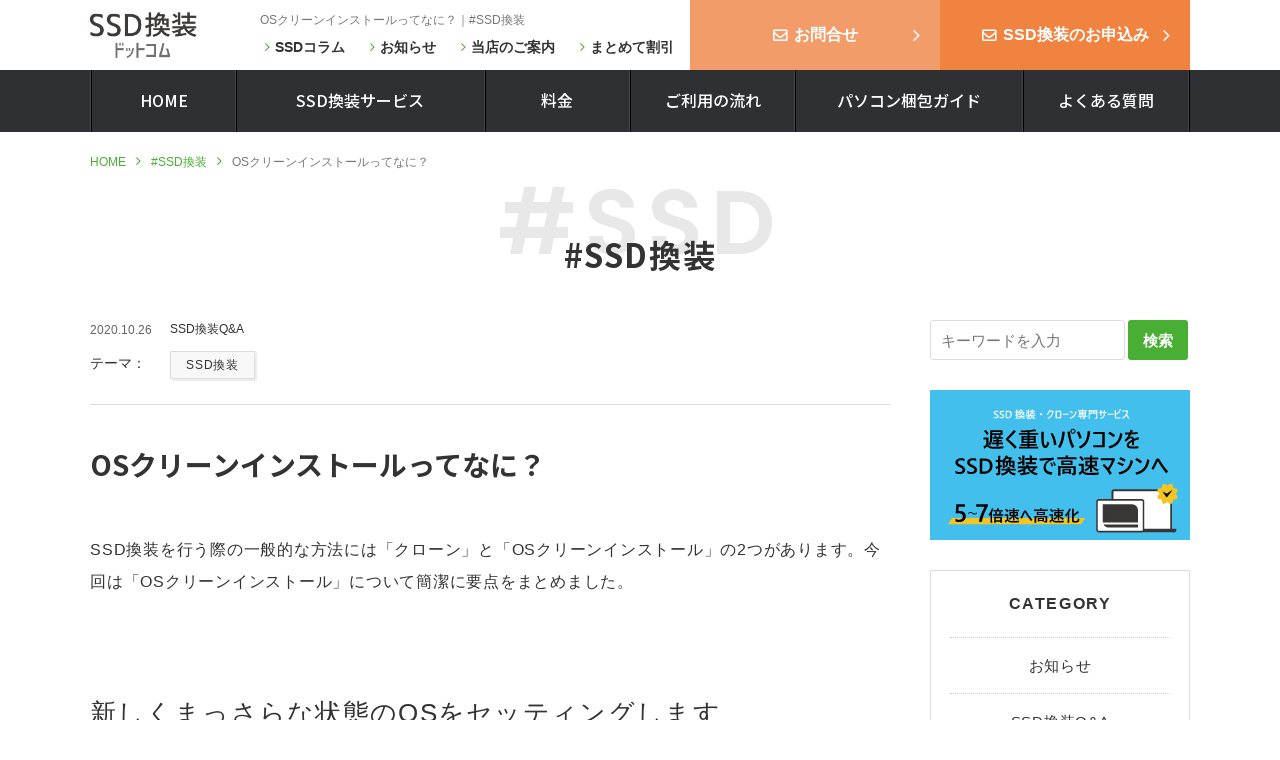

--- FILE ---
content_type: text/html; charset=UTF-8
request_url: https://xn--ssd-7b7fj34n.com/contents/ssd/2256/
body_size: 12734
content:
<!DOCTYPE HTML>
<html lang="ja">
<head>
<meta charset="utf-8">
<title>OSクリーンインストールってなに？｜SSD換装ドットコム</title>
<meta name="keywords" content="SSD換装,SSD交換,お役立ち,まとめ" />
<meta name="description" content="SSDに関するお役立ち情報をまとめました。" />

<meta name="robots" content="index,follow" />
<meta name="viewport" content="width=device-width,user-scalable=no,maximum-scale=1" />
<meta name="format-detection" content="telephone=no">
<meta http-equiv="content-language" content="ja">

<link rel="canonical" href="https://xn--ssd-7b7fj34n.com/contents/ssd/2256/">

<link rel="shortcut icon" href="/favicon.ico" />
<link rel="apple-touch-icon" href="/apple-touch-icon.png">
	
<meta property="og:locale" content="ja_JP">
<meta property="og:title" content="SSD換装ドットコム">
<meta property="og:description" content="SSD換装ドットコムはSSD換装専門サービスです。厳選した世界トップメーカーの国内正規品SSDのみを使用し、最安水準でSSD換装を行っております。日本全国対応です。">
<meta property="og:site_name" content="SSD換装ドットコム">
<meta property="og:type" content="website">

<!-- instead of wp_head start -->
<!--

<style type="text/css">.a2a_menu,.a2a_menu *{-moz-box-sizing:content-box;-webkit-box-sizing:content-box;box-sizing:content-box;float:none;margin:0;padding:0;position:static;height:auto;width:auto}.a2a_menu{border-radius:6px;display:none;direction:ltr;background:#FFF;font:16px sans-serif-light,HelveticaNeue-Light,"Helvetica Neue Light","Helvetica Neue",Arial,Helvetica,"Liberation Sans",sans-serif;color:#000;line-height:12px;border:1px solid #CCC;vertical-align:baseline;outline:0;overflow:hidden}.a2a_mini{min-width:200px;position:absolute;width:300px;z-index:9999997}.a2a_overlay{display:none;background:#616c7d;_height:expression( ((e=document.documentElement.clientHeight)?e:document.body.clientHeight)+"px" );_width:expression( ((e=document.documentElement.clientWidth)?e:document.body.clientWidth)+"px" );filter:alpha(opacity=90);opacity:.92;position:fixed;_position:absolute;top:0;right:0;left:0;bottom:0;z-index:9999998;-webkit-tap-highlight-color:rgba(0,0,0,0);transition:opacity .14s}.a2a_full{background:#FFF;border:1px solid #FFF;height:auto;height:calc(320px);top:15%;_top:expression(40+((e=document.documentElement.scrollTop)?e:document.body.scrollTop)+"px");left:50%;margin-left:-320px;position:fixed;_position:absolute;text-align:center;width:640px;z-index:9999999;transition:transform .14s,opacity .14s}.a2a_full_footer,.a2a_full_header,.a2a_full_services{border:0;margin:0;padding:12px;box-sizing:border-box}.a2a_full_header{padding-bottom:8px}.a2a_full_services{height:280px;overflow-y:scroll;padding:0 12px;-webkit-overflow-scrolling:touch}.a2a_full_services .a2a_i{display:inline-block;float:none;width:181px;width:calc(33.334% - 18px)}div.a2a_full_footer{font-size:12px;text-align:center;padding:8px 14px}div.a2a_full_footer a,div.a2a_full_footer a:visited{display:inline;font-size:12px;line-height:14px;padding:8px 14px}div.a2a_full_footer a:focus,div.a2a_full_footer a:hover{background:0 0;border:0;color:#0166FF}div.a2a_full_footer a span.a2a_s_a2a,div.a2a_full_footer a span.a2a_w_a2a{background-size:14px;border-radius:3px;display:inline-block;height:14px;line-height:14px;margin:0 3px 0 0;vertical-align:top;*vertical-align:middle;width:14px}.a2a_modal{height:0;left:50%;margin-left:-320px;position:fixed;_position:absolute;text-align:center;top:15%;_top:expression(40+((e=document.documentElement.scrollTop)?e:document.body.scrollTop)+"px");width:640px;z-index:9999999;transition:transform .14s,opacity .14s;-webkit-tap-highlight-color:rgba(0,0,0,0)}.a2a_modal_body{background:0 0;border:0;font:24px sans-serif-light,HelveticaNeue-Light,"Helvetica Neue Light","Helvetica Neue",Arial,Helvetica,"Liberation Sans",sans-serif;position:relative;height:auto;width:auto}.a2a_thanks{color:#fff;height:auto;margin-top:20px;width:auto}.a2a_thanks>div:first-child{margin:0 0 40px 0}.a2a_thanks div *{height:inherit}#a2a_copy_link{background:#FFF;border:1px solid #FFF;margin-top:15%}span.a2a_s_link#a2a_copy_link_icon,span.a2a_w_link#a2a_copy_link_icon{background-size:48px;border-radius:0;display:inline-block;height:48px;left:0;line-height:48px;margin:0 3px 0 0;position:absolute;vertical-align:top;*vertical-align:middle;width:48px}#a2a_modal input#a2a_copy_link_text{background-color:transparent;_background-color:#FFF;border:0;color:#2A2A2A;font:inherit;height:48px;left:62px;max-width:initial;padding:0;position:relative;width:564px;width:calc(100% - 76px)}#a2a_copy_link_copied{background-color:#0166ff;color:#fff;display:none;font:inherit;font-size:16px;margin-top:1px;padding:3px 8px}@media print{.a2a_floating_style,.a2a_menu,.a2a_overlay{visibility:hidden}}@keyframes a2aFadeIn{from{opacity:0}to{opacity:1}}.a2a_starting{opacity:0}.a2a_starting.a2a_full,.a2a_starting.a2a_modal{transform:scale(.8)}@media (max-width:639px){.a2a_full{border-radius:0;top:15%;left:0;margin-left:auto;width:100%}.a2a_modal{left:0;margin-left:10px;width:calc(100% - 20px)}}@media (min-width:318px) and (max-width:437px){.a2a_full .a2a_full_services .a2a_i{width:calc(50% - 18px)}}@media (max-width:317px){.a2a_full .a2a_full_services .a2a_i{width:calc(100% - 18px)}}@media (max-height:436px){.a2a_full{bottom:40px;height:auto;top:40px}}@media (max-height:550px){.a2a_modal{top:30px}}@media (max-height:360px){.a2a_modal{top:20px}.a2a_thanks>div:first-child{margin-bottom:20px}}.a2a_menu a{color:#0166FF;text-decoration:none;font:16px sans-serif-light,HelveticaNeue-Light,"Helvetica Neue Light","Helvetica Neue",Arial,Helvetica,"Liberation Sans",sans-serif;line-height:14px;height:auto;width:auto;outline:0;-moz-outline:none}.a2a_menu a.a2a_i:visited,.a2a_menu a.a2a_more{color:#0166FF}.a2a_menu a.a2a_i:active,.a2a_menu a.a2a_i:focus,.a2a_menu a.a2a_i:hover,.a2a_menu a.a2a_more:active,.a2a_menu a.a2a_more:focus,.a2a_menu a.a2a_more:hover{color:#2A2A2A;border-color:#EEE;border-style:solid;background-color:#EEE;text-decoration:none}.a2a_menu span.a2a_s_find{background-size:24px;height:24px;left:8px;position:absolute;top:7px;width:24px}.a2a_menu span.a2a_s_find svg{background-color:#FFF}.a2a_menu span.a2a_s_find svg path{fill:#CCC}#a2a_menu_container{display:inline-block}#a2a_menu_container{_display:inline}.a2a_menu_find_container{border:1px solid #CCC;border-radius:6px;padding:2px 24px 2px 0;position:relative;text-align:left}.a2a_cols_container .a2a_col1{overflow-x:hidden;overflow-y:auto;-webkit-overflow-scrolling:touch}#a2a_modal input,#a2a_modal input[type=text],.a2a_menu input,.a2a_menu input[type=text]{display:block;background-image:none;box-shadow:none;line-height:100%;margin:0;outline:0;overflow:hidden;padding:0;-moz-box-shadow:none;-webkit-box-shadow:none;-webkit-appearance:none}#a2apage_find_container input,#a2apage_find_container input[type=text]{background-color:transparent;_background-color:#FFF;border:0;box-sizing:content-box;color:#2A2A2A;font:inherit;font-size:16px;height:28px;line-height:20px;left:38px;outline:0;margin:0;max-width:initial;padding:2px 0;position:relative;width:99%}.a2a_clear{clear:both} .a2a_svg{background-repeat:no-repeat;display:block;overflow:hidden;height:32px;line-height:32px;padding:0;width:32px}.a2a_svg svg{background-repeat:no-repeat;background-position:50% 50%;border:none;display:block;left:0;margin:0 auto;overflow:hidden;padding:0;position:relative;top:0;width:auto;height:auto}a.a2a_i,i.a2a_i{display:block;float:left;border:1px solid #FFF;line-height:24px;padding:6px 8px;text-align:left;white-space:nowrap;overflow:hidden;text-overflow:ellipsis;width:132px}a.a2a_i span,a.a2a_more span{display:inline-block;overflow:hidden;vertical-align:top;*vertical-align:middle}a.a2a_i .a2a_svg{margin:0 6px 0 0}a.a2a_i .a2a_svg,a.a2a_more .a2a_svg{background-size:24px;height:24px;line-height:24px;width:24px}a.a2a_sss:hover{border-left:1px solid #CCC}a.a2a_menu_show_more_less{border-bottom:1px solid #FFF;border-left:0;border-right:0;line-height:24px;margin:6px 0 0;padding:6px;-webkit-touch-callout:none}a.a2a_menu_show_more_less span{display:inline-block;height:24px;margin:0 6px 0 0}.a2a_kit .a2a_svg{background-repeat:repeat}.a2a_default_style a{float:left;line-height:16px;padding:0 2px}.a2a_default_style a:hover .a2a_svg,.a2a_floating_style a:hover .a2a_svg,.a2a_overlay_style a:hover .a2a_svg svg{opacity:.7}.a2a_overlay_style.a2a_default_style a:hover .a2a_svg{opacity:1}.a2a_default_style .a2a_count,.a2a_default_style .a2a_svg,.a2a_floating_style .a2a_svg,.a2a_menu .a2a_svg,.a2a_vertical_style .a2a_count,.a2a_vertical_style .a2a_svg{border-radius:4px}.a2a_default_style .a2a_counter img,.a2a_default_style .a2a_dd,.a2a_default_style .a2a_svg{float:left}.a2a_default_style .a2a_img_text{margin-right:4px}.a2a_default_style .a2a_divider{border-left:1px solid #000;display:inline;float:left;height:16px;line-height:16px;margin:0 5px}.a2a_kit a{cursor:pointer}.a2a_floating_style{background-color:#fff;border-radius:6px;position:fixed;z-index:9999995}.a2a_overlay_style{z-index:2147483647}.a2a_floating_style,.a2a_overlay_style{animation:a2aFadeIn .2s ease-in;padding:4px}.a2a_vertical_style a{clear:left;display:block;overflow:hidden;padding:4px;text-decoration:none}.a2a_floating_style.a2a_default_style{bottom:0}.a2a_floating_style.a2a_default_style a,.a2a_overlay_style.a2a_default_style a{padding:4px}.a2a_count{background-color:#fff;border:1px solid #ccc;box-sizing:border-box;color:#2a2a2a;display:block;float:left;font:12px Arial,Helvetica,sans-serif;height:16px;margin-left:4px;position:relative;text-align:center;width:50px}.a2a_count:after,.a2a_count:before{border:solid transparent;border-width:4px 4px 4px 0;content:"";height:0;left:0;line-height:0;margin:-4px 0 0 -4px;position:absolute;top:50%;width:0}.a2a_count:before{border-right-color:#ccc}.a2a_count:after{border-right-color:#fff;margin-left:-3px}.a2a_count span{animation:a2aFadeIn .14s ease-in}.a2a_vertical_style .a2a_counter img{display:block}.a2a_vertical_style .a2a_count{float:none;margin-left:0;margin-top:6px}.a2a_vertical_style .a2a_count:after,.a2a_vertical_style .a2a_count:before{border:solid transparent;border-width:0 4px 4px 4px;content:"";height:0;left:50%;line-height:0;margin:-4px 0 0 -4px;position:absolute;top:0;width:0}.a2a_vertical_style .a2a_count:before{border-bottom-color:#ccc}.a2a_vertical_style .a2a_count:after{border-bottom-color:#fff;margin-top:-3px}.a2a_nowrap{white-space:nowrap}.a2a_note{margin:0 auto;padding:9px;font-size:12px;text-align:center}.a2a_note .a2a_note_note{margin:0;color:#2A2A2A}.a2a_wide a{display:block;margin-top:3px;border-top:1px solid #EEE;text-align:center}.a2a_label{position:absolute!important;clip:rect(1px 1px 1px 1px);clip:rect(1px,1px,1px,1px);clip-path:polygon(0 0,0 0,0 0);-webkit-clip-path:polygon(0 0,0 0,0 0);overflow:hidden;height:1px;width:1px}.a2a_kit,.a2a_menu,.a2a_modal,.a2a_overlay{-ms-touch-action:manipulation;touch-action:manipulation}.a2a_dd img{border:0}.a2a_button_facebook_like iframe{max-width:none}</style>
<script data-cfasync="false">
window.a2a_config=window.a2a_config||{};a2a_config.callbacks=[];a2a_config.overlays=[];a2a_config.templates={};a2a_localize = {
	Share: "Share",
	Save: "Save",
	Subscribe: "Subscribe",
	Email: "Email",
	Bookmark: "Bookmark",
	ShowAll: "Show all",
	ShowLess: "Show less",
	FindServices: "Find service(s)",
	FindAnyServiceToAddTo: "Instantly find any service to add to",
	PoweredBy: "Powered by",
	ShareViaEmail: "Share via email",
	SubscribeViaEmail: "Subscribe via email",
	BookmarkInYourBrowser: "Bookmark in your browser",
	BookmarkInstructions: "Press Ctrl+D or \u2318+D to bookmark this page",
	AddToYourFavorites: "Add to your favorites",
	SendFromWebOrProgram: "Send from any email address or email program",
	EmailProgram: "Email program",
	More: "More&#8230;",
	ThanksForSharing: "Thanks for sharing!",
	ThanksForFollowing: "Thanks for following!"
};
(function(d,s,a,b){a=d.createElement(s);b=d.getElementsByTagName(s)[0];a.async=1;a.src="https://static.addtoany.com/menu/page.js";b.parentNode.insertBefore(a,b);})(document,"script");
</script>-->
<!-- instead of wp_head end -->

<title>OSクリーンインストールってなに？ &#8211; SSDコラム</title>
<meta name='robots' content='max-image-preview:large' />
<link rel='dns-prefetch' href='//static.addtoany.com' />
<link rel='dns-prefetch' href='//s.w.org' />
<link rel="alternate" type="application/rss+xml" title="SSDコラム &raquo; フィード" href="https://xn--ssd-7b7fj34n.com/contents/feed/" />
<link rel="alternate" type="application/rss+xml" title="SSDコラム &raquo; コメントフィード" href="https://xn--ssd-7b7fj34n.com/contents/comments/feed/" />
		<script type="text/javascript">
			window._wpemojiSettings = {"baseUrl":"https:\/\/s.w.org\/images\/core\/emoji\/13.1.0\/72x72\/","ext":".png","svgUrl":"https:\/\/s.w.org\/images\/core\/emoji\/13.1.0\/svg\/","svgExt":".svg","source":{"concatemoji":"https:\/\/xn--ssd-7b7fj34n.com\/contents\/wp-includes\/js\/wp-emoji-release.min.js?ver=5.8.12"}};
			!function(e,a,t){var n,r,o,i=a.createElement("canvas"),p=i.getContext&&i.getContext("2d");function s(e,t){var a=String.fromCharCode;p.clearRect(0,0,i.width,i.height),p.fillText(a.apply(this,e),0,0);e=i.toDataURL();return p.clearRect(0,0,i.width,i.height),p.fillText(a.apply(this,t),0,0),e===i.toDataURL()}function c(e){var t=a.createElement("script");t.src=e,t.defer=t.type="text/javascript",a.getElementsByTagName("head")[0].appendChild(t)}for(o=Array("flag","emoji"),t.supports={everything:!0,everythingExceptFlag:!0},r=0;r<o.length;r++)t.supports[o[r]]=function(e){if(!p||!p.fillText)return!1;switch(p.textBaseline="top",p.font="600 32px Arial",e){case"flag":return s([127987,65039,8205,9895,65039],[127987,65039,8203,9895,65039])?!1:!s([55356,56826,55356,56819],[55356,56826,8203,55356,56819])&&!s([55356,57332,56128,56423,56128,56418,56128,56421,56128,56430,56128,56423,56128,56447],[55356,57332,8203,56128,56423,8203,56128,56418,8203,56128,56421,8203,56128,56430,8203,56128,56423,8203,56128,56447]);case"emoji":return!s([10084,65039,8205,55357,56613],[10084,65039,8203,55357,56613])}return!1}(o[r]),t.supports.everything=t.supports.everything&&t.supports[o[r]],"flag"!==o[r]&&(t.supports.everythingExceptFlag=t.supports.everythingExceptFlag&&t.supports[o[r]]);t.supports.everythingExceptFlag=t.supports.everythingExceptFlag&&!t.supports.flag,t.DOMReady=!1,t.readyCallback=function(){t.DOMReady=!0},t.supports.everything||(n=function(){t.readyCallback()},a.addEventListener?(a.addEventListener("DOMContentLoaded",n,!1),e.addEventListener("load",n,!1)):(e.attachEvent("onload",n),a.attachEvent("onreadystatechange",function(){"complete"===a.readyState&&t.readyCallback()})),(n=t.source||{}).concatemoji?c(n.concatemoji):n.wpemoji&&n.twemoji&&(c(n.twemoji),c(n.wpemoji)))}(window,document,window._wpemojiSettings);
		</script>
		<style type="text/css">
img.wp-smiley,
img.emoji {
	display: inline !important;
	border: none !important;
	box-shadow: none !important;
	height: 1em !important;
	width: 1em !important;
	margin: 0 .07em !important;
	vertical-align: -0.1em !important;
	background: none !important;
	padding: 0 !important;
}
</style>
	<link rel='stylesheet' id='wp-block-library-css'  href='https://xn--ssd-7b7fj34n.com/contents/wp-includes/css/dist/block-library/style.min.css?ver=5.8.12' type='text/css' media='all' />
<link rel='stylesheet' id='ssd-style-css'  href='https://xn--ssd-7b7fj34n.com/contents/wp-content/themes/ssd/style.css?ver=5.8.12' type='text/css' media='all' />
<link rel='stylesheet' id='addtoany-css'  href='https://xn--ssd-7b7fj34n.com/contents/wp-content/plugins/add-to-any/addtoany.min.css?ver=1.16' type='text/css' media='all' />
<script type='text/javascript' id='addtoany-core-js-before'>
window.a2a_config=window.a2a_config||{};a2a_config.callbacks=[];a2a_config.overlays=[];a2a_config.templates={};a2a_localize = {
	Share: "共有",
	Save: "ブックマーク",
	Subscribe: "購読",
	Email: "メール",
	Bookmark: "ブックマーク",
	ShowAll: "すべて表示する",
	ShowLess: "小さく表示する",
	FindServices: "サービスを探す",
	FindAnyServiceToAddTo: "追加するサービスを今すぐ探す",
	PoweredBy: "Powered by",
	ShareViaEmail: "メールでシェアする",
	SubscribeViaEmail: "メールで購読する",
	BookmarkInYourBrowser: "ブラウザにブックマーク",
	BookmarkInstructions: "このページをブックマークするには、 Ctrl+D または \u2318+D を押下。",
	AddToYourFavorites: "お気に入りに追加",
	SendFromWebOrProgram: "任意のメールアドレスまたはメールプログラムから送信",
	EmailProgram: "メールプログラム",
	More: "詳細&#8230;",
	ThanksForSharing: "共有ありがとうございます !",
	ThanksForFollowing: "フォローありがとうございます !"
};
</script>
<script type='text/javascript' defer src='https://static.addtoany.com/menu/page.js' id='addtoany-core-js'></script>
<script type='text/javascript' src='https://xn--ssd-7b7fj34n.com/contents/wp-includes/js/jquery/jquery.min.js?ver=3.6.0' id='jquery-core-js'></script>
<script type='text/javascript' src='https://xn--ssd-7b7fj34n.com/contents/wp-includes/js/jquery/jquery-migrate.min.js?ver=3.3.2' id='jquery-migrate-js'></script>
<script type='text/javascript' defer src='https://xn--ssd-7b7fj34n.com/contents/wp-content/plugins/add-to-any/addtoany.min.js?ver=1.1' id='addtoany-jquery-js'></script>
<link rel="https://api.w.org/" href="https://xn--ssd-7b7fj34n.com/contents/wp-json/" /><link rel="alternate" type="application/json" href="https://xn--ssd-7b7fj34n.com/contents/wp-json/wp/v2/posts/2256" /><link rel="canonical" href="https://xn--ssd-7b7fj34n.com/contents/ssd/2256/" />
<link rel="alternate" type="application/json+oembed" href="https://xn--ssd-7b7fj34n.com/contents/wp-json/oembed/1.0/embed?url=https%3A%2F%2Fxn--ssd-7b7fj34n.com%2Fcontents%2Fssd%2F2256%2F" />
<link rel="alternate" type="text/xml+oembed" href="https://xn--ssd-7b7fj34n.com/contents/wp-json/oembed/1.0/embed?url=https%3A%2F%2Fxn--ssd-7b7fj34n.com%2Fcontents%2Fssd%2F2256%2F&#038;format=xml" />
<link rel="pingback" href="https://xn--ssd-7b7fj34n.com/contents/xmlrpc.php"><style type="text/css">.recentcomments a{display:inline !important;padding:0 !important;margin:0 !important;}</style>
<link rel="stylesheet" type="text/css" href="/control/css/import.css"/><link rel="stylesheet" type="text/css" href="/control/css/blog.css"/>    
<link rel="stylesheet" type="text/css" href="/control/css/font-import.css" />    

<script src="/control/js/jquery-3.3.1.min.js"></script><script src="/control/js/script.js"></script>
<!-- animation -->
<script src="/control/js/wow.min.js"></script><script>
	wow = new WOW(
		{
			boxClass: 'wow',
			animateClass: 'animated',
			offset:0,
			mobile: false
			//mobile: true
		}
		);
	wow.init();
</script>

<!--  Menu  -->
<script src="/control/js/iscroll.min.js"></script><script src="/control/js/drawer.min.js"></script><script>
	$(document).ready(function() {
		 $('.drawer').drawer();
	});
</script>

	<!-- Google Tag Manager -->
<script>(function(w,d,s,l,i){w[l]=w[l]||[];w[l].push({'gtm.start':
new Date().getTime(),event:'gtm.js'});var f=d.getElementsByTagName(s)[0],
j=d.createElement(s),dl=l!='dataLayer'?'&l='+l:'';j.async=true;j.src=
'https://www.googletagmanager.com/gtm.js?id='+i+dl;f.parentNode.insertBefore(j,f);
})(window,document,'script','dataLayer','GTM-K5HFGKH');</script>
<!-- End Google Tag Manager -->	
</head>

<body>
	<!-- Google Tag Manager (noscript) -->
<noscript><iframe src="https://www.googletagmanager.com/ns.html?id=GTM-K5HFGKH"
height="0" width="0" style="display:none;visibility:hidden"></iframe></noscript>
<!-- End Google Tag Manager (noscript) -->

<!-- Yahooコンバージョンタグ -->
<script async src="https://s.yimg.jp/images/listing/tool/cv/ytag.js"></script>
<script>
window.yjDataLayer = window.yjDataLayer || [];
function ytag() { yjDataLayer.push(arguments); }
ytag({"type":"ycl_cookie"});
</script>

	   	
    <div class="drawer">
        <div id="wrapper">
        <a id="pagetop"></a>
           
            <!--  Header  -->
			<header role="banner" class="header">

	<div id="pc_head">
		<!--ロゴ-->
		<div class="head_top">
			<div class="head_top_wrapper inner">
				<p class="logo_area">
					<a href="/">
						<img src="/control/img/ssd_logo.png" alt="SSD換装ドットコム" class="pc_display_b">
					</a>
				</p>
				<div class="btn_apply style2">
					<a href="/contact2/">お問合せ</a>
				</div>
				<p class="btn_apply">
					<a href="/contact/">SSD換装のお申込み</a>
				</p>
			</div>
		</div>
		<!--ロゴ-->
		<!--メニュー-->
		<nav class="head_bottom">																			
			<ul class="gnav f_notosansjapanese inner">
				<li><a href="/">HOME</a></li>
				<li><a href="/about/">SSD換装サービス</a></li>
				<li><a href="/price/">料金</a></li>
				<li><a href="/flow/">ご利用の流れ</a></li>
				<li><a href="/guide/">パソコン梱包ガイド</a></li>
				<li><a href="/faq/">よくある質問</a></li>
			</ul>								
		</nav>
		<!--メニュー-->
	</div>


	<!-- sp_nav -->
	<div id="sp_head">

		<p class="logo_area">
			<a href="/">
				<img src="/control/img/ssd_logo.png" alt="SSD換装ドットコム">
			</a>
		</p>

		<div class="hamburger-menu">
			<input type="checkbox" id="menu-btn-check">
			<label for="menu-btn-check" class="menu-btn"><span></span><p class="menu_txt">MENU</p></label>
			
			<!--ここからメニュー-->
			<div class="menu-content">
				<ul>
					<li>
						<p class="head_s_logo">
							<a href="/"><img src="/control/img/ssd_logo.png" alt="SSD換装ドットコム">HOME</a>
						</p>
					</li>

					<li class="h_bn clearfix"><a href="/contact/">SSD換装のお申込み</a></li>

					<li><a href="/about/"><img src="/control/img/service_best_img.png" alt="SSD換装サービス">SSD換装サービス</a></li>
					<li><a href="/price/"><img src="/control/img/service_price_img.png" alt="料金">料金</a></li>
					<li><a href="/flow/"><img src="/control/img/sp_menu_flow.png" alt="ご利用の流れ">ご利用の流れ</a></li>
					<li><a href="/guide/"><img src="/control/img/campaign_takkyubin_img.png" alt="パソコン梱包ガイド">パソコン梱包ガイド</a></li>
					<li><a href="/faq/"><img src="/control/img/sp_menu_faq.png" alt="よくある質問">よくある質問</a></li>
					<li><a href="/shop/"><img src="/control/img/sp_menu_shop.png" alt="当店のご案内">当店のご案内</a></li>
					<li><a href="/discount/"><img src="/control/img/sp_menu_discount.png" alt="まとめて割引">まとめて割引</a></li>
					<li><a href="/contents/"><img src="/control/img/sp_menu_blog.png" alt="SSDコラム">SSDコラム</a></li>
					<li><a href="/news/"><img src="/control/img/sp_menu_news.png" alt="お知らせ">お知らせ</a></li>
					<li class="sub first"><a href="/contact2/">お問合せ</a></li>
					<li class="sub"><a href="/terms/">利用規約</a></li>
					<li class="sub"><a href="/privacy/">個人情報の取り扱いについて</a></li>
					<li class="sub row2"><a href="/law/">特定商取引に基づく表示</a></li>
					<li class="sub"><a href="/sitemap/">サイトマップ</a></li>
				</ul>
			</div>
			<!--ここまでメニュー-->
		</div>
	</div>
	<!-- sp_nav -->
	
</header>

<!--お知らせモーダル-->
<div class="head-news-area">
	<div class="news-title">
		<!--▽休業日のお知らせver-->
		<!--<a data-target="news" class="modal_open"><p>臨時休業日のお知らせ</p></a>-->
		
		<!--▽その他休業日ver-->
		<a data-target="news" class="modal_open"><p>年末年始休業日のご案内</p></a>
	</div>
	<!-- news -->
	<div id="news" class="modal_box modal_scroll">
		<div class="in">
			<!--▽休業日のお知らせver-->
			<!--<div class="txt-area">
				<h3 class="modal-main-title">臨時休業日のお知らせ</h3>
                <p class="basic-txt">平素は格別のご愛顧を賜り、厚く御礼申し上げます。<br>臨時休業日に関しまして、下記の通りご案内させて頂きます。</p>
                <div class="center-wrap">
                   <p class="basic-txt">
						9月20日（土） <span>臨時休業</span><br>
						9月21日（日） 定休日<br>
					</p>
                </div>
                <p class="basic-txt">休業期間中に頂いたお問合せ等は、<br class="pc_br">9月22日（月）より順次ご対応させて頂いております。</p>
            </div>-->
			
			<!--▽その他休業日ver-->
			<div class="txt-area">
				<h3 class="modal-main-title">年末年始休業日のご案内</h3>
                <p class="basic-txt w500">平素は格別のご愛顧を賜り、厚く御礼申し上げます。<br class="pc_br">年末年始休業日に関しまして、下記の通りご案内させて頂きます。<br class="pc_br">お急ぎ修理のご希望などございましたらお気軽にご相談下さいませ。</p>
                <div class="center-wrap w500">
                    <p class="basic-txt">
						<span>年末年始休業期間</span><br>2025年12月28日（日）～2026年1月4日(日)
					</p>
					<p class="basic-txt txt02">
						2026年1月5日（月）より平常営業
					</p>
                </div>
                <p class="basic-txt w500">休業期間中のお問い合わせにつきましては、2026年1月5日（月）から<br class="pc_br">順次ご対応させて頂きます。休業期間中はご不便をお掛け致しますが、<br class="pc_br">何卒ご理解賜りますようお願い申し上げます。</p>
            </div>
			
			<a class="modal_close"><i class="fa fa-times" aria-hidden="true"></i></a>
		</div>
	</div>
</div>            
			<!--  Main Contents  -->
            <main id="main" role="main">
            	<article id="blog">
            		<!--.h1_area-->
					<section class="h1_area">
						<div class="h1_area_wrapper inner">
							
							<h1>OSクリーンインストールってなに？｜#SSD換装</h1>
														<ul class="s_menu">
								<li><a href="/contents/">SSDコラム</a></li>
								<li><a href="/news/">お知らせ</a></li>
								<li><a href="/shop/">当店のご案内</a></li>
								<li><a href="/discount/">まとめて割引</a></li>
							</ul>						</div>
					</section>
					<!--.h1_area-->
					
					<div class="breadcrumblist inner">
						<a href="/">HOME</a><a href="/contents/">#SSD換装</a><span>OSクリーンインストールってなに？</span>
					</div>
					
					
					
					<div class="main_contents inner">
						<p class="section_title_eng_bg">#SSD</p>
						<h2 class="section_title">#SSD換装</h2>
							
																<div class="contents_left">

									<section class="blog_detail">

										<p class="blog_de_date">2020.10.26</p>
										<div class="blog_de_cate"><p><span>
											SSD換装Q&amp;A										</span></p></div>
										<div class="clear"></div>
										 <div class="de_tag_area clearfix">
											<p class="tag_title">テーマ：</p>
											<ul><li><a href="https://xn--ssd-7b7fj34n.com/contents/tag/ssd-exchange/" rel="tag">SSD換装</a></li></ul>										</div>

										<h2 class="blog_de_title"><span>OSクリーンインストールってなに？</span></h2>

										<div class="blog_de_txt">
											<p><span style="font-weight: 400; font-family: helvetica, arial, sans-serif;">SSD換装を行う際の一般的な方法には「クローン」と「OSクリーンインストール」の2つがあります。今回は「OSクリーンインストール」について簡潔に要点をまとめました。</span></p>
<p>&nbsp;</p>
<h2><span style="font-weight: 400; font-family: helvetica, arial, sans-serif;">新しくまっさらな状態のOSをセッティングします</span></h2>
<p><span style="font-weight: 400; font-family: helvetica, arial, sans-serif;">OSクリーンインストールとは、HDDやSSD等のストレージに、パソコンを動かすための基本ソフトウェア（Operating System）であるwindowsを新しくインストールすることをいいます。</span></p>
<p><span style="font-weight: 400; font-family: helvetica, arial, sans-serif;">パソコンは使用している過程でシステム等に不具合が生じることがあります。ウイルスやマルウェア、スパムへの感染をはじめ、起動や動作の不具合につながるような偶発的なシステムエラーもそのひとつです。</span></p>
<p><span style="font-family: helvetica, arial, sans-serif;"><span style="font-weight: 400;">OSクリーンインストールにより、そのような状態が完全にリセットされた「正常な状態」にすることができます。</span><span style="font-weight: 400;">クリーンインストール後は、購入時のような初期状態になります。</span></span></p>
<p>&nbsp;</p>
<p><span style="font-family: helvetica, arial, sans-serif;">＜参考＞</span></p>
<ul style="list-style-type: circle;">
<li><span style="font-weight: 400; font-family: helvetica, arial, sans-serif;">マルウェア：ユーザーに有害な損害与えることを目的とした悪意あるプログラム</span></li>
<li><span style="font-weight: 400; font-family: helvetica, arial, sans-serif;">スパム　　：意図しない迷惑行為を引き起こすプログラム</span></li>
</ul>
<p>&nbsp;</p>
<h2><span style="font-weight: 400; font-family: helvetica, arial, sans-serif;">ライセンス料は不要です</span></h2>
<p><span style="font-weight: 400; font-family: helvetica, arial, sans-serif;">すでに使用しているOSバージョンでクリーンインストールする場合、新たにOSのライセンス料が必要になることはありません。一般的にOSのライセンス情報はマザーボードのチップに記録されているため、これまでのHDDを取り外し新しいSSDに換装しても正常にOSのライセンスが認識されます。</span></p>
<p><span style="font-weight: 400; font-family: helvetica, arial, sans-serif;">※ただしWindows7のパソコンをクリーンインストール時にWindows10に変更するといった、OSアップグレードの場合は別途ライセンス料が必要になる場合がございます。</span></p>
<p>&nbsp;</p>
<h2><span style="font-weight: 400; font-family: helvetica, arial, sans-serif;">このような場合にクリーンインストールがお勧めです</span></h2>
<ul style="list-style-type: circle;">
<li><span style="font-weight: 400; font-family: helvetica, arial, sans-serif;">購入時のようなまっさらな状態で使用したい場合</span></li>
<li><span style="font-family: helvetica, arial, sans-serif;">システム不良に起因する動作エラーが頻繁に起こる場合</span></li>
<li><span style="font-family: helvetica, arial, sans-serif;">HDDの不具合等によりクローンができない場合</span></li>
</ul>
<p>&nbsp;</p>
<h2><span style="font-weight: 400; font-family: helvetica, arial, sans-serif;">注意点</span></h2>
<p><span style="font-weight: 400; font-family: helvetica, arial, sans-serif;">OSクリーンインストールを行う前にいくつか注意しておきたいこともあります。システムの不具合が解消されるメリットがあると同時に、事前に注意しておきたいことをおまとめ致しました。</span></p>
<ul style="list-style-type: circle;">
<li><span style="font-weight: 400; font-family: helvetica, arial, sans-serif;">パソコンメーカーが独自に同梱していたソフトウェア等はインストールされません</span></li>
<li><span style="font-weight: 400; font-family: helvetica, arial, sans-serif;">パソコン購入後にインストールしたソフトウェア等は再度インストールする必要があります</span></li>
<li><span style="font-weight: 400; font-family: helvetica, arial, sans-serif;">データや各種設定（メール/プリンタ/WiFi/お気に入り等）はすべて消去されます</span></li>
</ul>
<p>&nbsp;</p>
<p><span style="font-family: helvetica, arial, sans-serif;"><span style="font-weight: 400;">OSクリーンインストール後にこれまでと同じ環境や状態でお使いになる場合には、</span><span style="font-weight: 400;">プリンタやWiFiの設定を再度行ったり、Officeなどの使用しているソフトウェアやアプリを再インストールする必要がありますのでご注意ください。また必要なデータがある場合は事前のバックアップをお勧め致します。</span></span></p>
<p>&nbsp;</p>
<p><span style="font-weight: 400; font-family: helvetica, arial, sans-serif;"><a href="https://xn--ssd-7b7fj34n.com/">SSD換装ドットコム</a>では、データのバックアップや故障したHDD/SSDからのデータ復旧も行っております。どうぞお気軽にご相談下さいませ。</span></p>
<p>&nbsp;</p>
<p><span style="font-family: helvetica, arial, sans-serif;">クローンについてはこちらに要点をおまとめしております。</span></p>
<p><span style="font-family: helvetica, arial, sans-serif;">→<a href="https://xn--ssd-7b7fj34n.com/contents/ssd/2247/">クローンってなに？</a></span></p>
<div class="addtoany_share_save_container addtoany_content addtoany_content_bottom"><div class="a2a_kit a2a_kit_size_32 addtoany_list" data-a2a-url="https://xn--ssd-7b7fj34n.com/contents/ssd/2256/" data-a2a-title="OSクリーンインストールってなに？"><a class="a2a_button_facebook" href="https://www.addtoany.com/add_to/facebook?linkurl=https%3A%2F%2Fxn--ssd-7b7fj34n.com%2Fcontents%2Fssd%2F2256%2F&amp;linkname=OS%E3%82%AF%E3%83%AA%E3%83%BC%E3%83%B3%E3%82%A4%E3%83%B3%E3%82%B9%E3%83%88%E3%83%BC%E3%83%AB%E3%81%A3%E3%81%A6%E3%81%AA%E3%81%AB%EF%BC%9F" title="Facebook" rel="nofollow noopener" target="_blank"></a><a class="a2a_button_twitter" href="https://www.addtoany.com/add_to/twitter?linkurl=https%3A%2F%2Fxn--ssd-7b7fj34n.com%2Fcontents%2Fssd%2F2256%2F&amp;linkname=OS%E3%82%AF%E3%83%AA%E3%83%BC%E3%83%B3%E3%82%A4%E3%83%B3%E3%82%B9%E3%83%88%E3%83%BC%E3%83%AB%E3%81%A3%E3%81%A6%E3%81%AA%E3%81%AB%EF%BC%9F" title="Twitter" rel="nofollow noopener" target="_blank"></a><a class="a2a_button_line" href="https://www.addtoany.com/add_to/line?linkurl=https%3A%2F%2Fxn--ssd-7b7fj34n.com%2Fcontents%2Fssd%2F2256%2F&amp;linkname=OS%E3%82%AF%E3%83%AA%E3%83%BC%E3%83%B3%E3%82%A4%E3%83%B3%E3%82%B9%E3%83%88%E3%83%BC%E3%83%AB%E3%81%A3%E3%81%A6%E3%81%AA%E3%81%AB%EF%BC%9F" title="Line" rel="nofollow noopener" target="_blank"></a><a class="a2a_button_hatena" href="https://www.addtoany.com/add_to/hatena?linkurl=https%3A%2F%2Fxn--ssd-7b7fj34n.com%2Fcontents%2Fssd%2F2256%2F&amp;linkname=OS%E3%82%AF%E3%83%AA%E3%83%BC%E3%83%B3%E3%82%A4%E3%83%B3%E3%82%B9%E3%83%88%E3%83%BC%E3%83%AB%E3%81%A3%E3%81%A6%E3%81%AA%E3%81%AB%EF%BC%9F" title="Hatena" rel="nofollow noopener" target="_blank"></a></div></div>										</div><!--.blog_de_txt-->


                                        <div class="blog_kanren_area">
                                            <h3 class="kanren_title">ピックアップ</h3>

                                                                                                                                        <ul>
                                                                                                            <li>
                                                            <a href="https://xn--ssd-7b7fj34n.com/contents/voice/2727/">
                                                                <p class="thumb">
                                                                                                                                            <img src="/control/img/sample.jpg" alt="">
                                                                                                                                    </p>
                                                                <h3 class="title">お客様からのメッセージ ③</h3>
                                                            </a>
                                                        </li>
                                                                                                            <li>
                                                            <a href="https://xn--ssd-7b7fj34n.com/contents/voice/2732/">
                                                                <p class="thumb">
                                                                                                                                            <img src="/control/img/sample.jpg" alt="">
                                                                                                                                    </p>
                                                                <h3 class="title">お客様からのメッセージ ④</h3>
                                                            </a>
                                                        </li>
                                                                                                            <li>
                                                            <a href="https://xn--ssd-7b7fj34n.com/contents/voice/2455/">
                                                                <p class="thumb">
                                                                                                                                            <img src="/control/img/sample.jpg" alt="">
                                                                                                                                    </p>
                                                                <h3 class="title">お客様からのメッセージ ②</h3>
                                                            </a>
                                                        </li>
                                                                                                            <li>
                                                            <a href="https://xn--ssd-7b7fj34n.com/contents/voice/2385/">
                                                                <p class="thumb">
                                                                                                                                            <img src="/control/img/sample.jpg" alt="">
                                                                                                                                    </p>
                                                                <h3 class="title">お客様からのメッセージ ①</h3>
                                                            </a>
                                                        </li>
                                                                                                    </ul>
                                            
                                        </div><!--.blog_kanren_area-->
                                        
										<div class="blog_kanren_area">
											<h3 class="kanren_title">おすすめの関連記事</h3>
											
											<ul class="">
											                                                													<li>
														<a href="https://xn--ssd-7b7fj34n.com/contents/ssd/2268/">
															<p class="thumb">
																                                                                    <img src="/control/img/sample.jpg"/>
																															</p>
															<h3 class="title">SSD用ヒートシンクってなに？</h3>
														</a>
													</li>
																									<li>
														<a href="https://xn--ssd-7b7fj34n.com/contents/ssd/2247/">
															<p class="thumb">
																                                                                    <img src="/control/img/sample.jpg"/>
																															</p>
															<h3 class="title">クローンってなに？</h3>
														</a>
													</li>
																									<li>
														<a href="https://xn--ssd-7b7fj34n.com/contents/ssd/2219/">
															<p class="thumb">
																                                                                    <img src="/control/img/sample.jpg"/>
																															</p>
															<h3 class="title">SSDの寿命はどのくらい？</h3>
														</a>
													</li>
																									<li>
														<a href="https://xn--ssd-7b7fj34n.com/contents/ssd/2279/">
															<p class="thumb">
																                                                                    <img src="/control/img/sample.jpg"/>
																															</p>
															<h3 class="title">失敗しないSSD容量の選び方は？‐クローン編</h3>
														</a>
													</li>
																									<li>
														<a href="https://xn--ssd-7b7fj34n.com/contents/ssd/2283/">
															<p class="thumb">
																                                                                    <img src="/control/img/sample.jpg"/>
																															</p>
															<h3 class="title">SSD換装でクローンが失敗する原因とは？</h3>
														</a>
													</li>
																									<li>
														<a href="https://xn--ssd-7b7fj34n.com/contents/ssd/2311/">
															<p class="thumb">
																                                                                    <img src="/control/img/sample.jpg"/>
																															</p>
															<h3 class="title">SSDフォーマット時の注意点とは？</h3>
														</a>
													</li>
																									<li>
														<a href="https://xn--ssd-7b7fj34n.com/contents/ssd/2272/">
															<p class="thumb">
																                                                                    <img src="/control/img/sample.jpg"/>
																															</p>
															<h3 class="title">M.2 SSDにヒートシンクは必要か？</h3>
														</a>
													</li>
																									<li>
														<a href="https://xn--ssd-7b7fj34n.com/contents/ssd/2337/">
															<p class="thumb">
																                                                                    <img src="/control/img/sample.jpg"/>
																															</p>
															<h3 class="title">SSD換装でどのくらい高速化するの？</h3>
														</a>
													</li>
												                                            											</ul>

										</div><!--.blog_kanren_area-->
										
										
										


										<p class="back_link"><a href="https://xn--ssd-7b7fj34n.com/contents/">一覧へ戻る</a></p>

									</section><!--.blog_detail-->
								</div><!--.contents_left-->
								


								<div class="contents_right">

									<form role="search" method="get" class="search-form" action="https://xn--ssd-7b7fj34n.com/contents/">
	<section class="search_area">
		<input type="text" value="" name="s" placeholder="キーワードを入力">
		<input type="submit" value="検索">
	</section>
</form>									
									<p class="contents-banner"><a href="/"><img src="/control/img/contents-banner.jpg" alt="" class="pc_display_b"><img src="/control/img/contents-banner-sp.jpg" alt="" class="sp_display_b"></a></p>									

									<ul class="archive_list">
										<li>CATEGORY</li>
											<li class="cat-item cat-item-1"><a href="https://xn--ssd-7b7fj34n.com/contents/category/news/">お知らせ</a>
</li>
	<li class="cat-item cat-item-149"><a href="https://xn--ssd-7b7fj34n.com/contents/category/ssd/" title="SSD換装に関する疑問やお役立ち情報をまとめていきます">SSD換装Q&amp;A</a>
</li>
	<li class="cat-item cat-item-159"><a href="https://xn--ssd-7b7fj34n.com/contents/category/picup/">ピックアップ</a>
</li>
	<li class="cat-item cat-item-157"><a href="https://xn--ssd-7b7fj34n.com/contents/category/voice/" title="SSD換装サービスをご利用頂いたお客様からの声を掲載させて頂きました。">お客様の声</a>
</li>
	<li class="cat-item cat-item-158"><a href="https://xn--ssd-7b7fj34n.com/contents/category/%e5%95%8f%e9%a1%8c%e8%a7%a3%e6%b1%ba/" title="SSD換装に関して、お客様から寄せられる相談やトラブルに対する解決方法をおまとめしました。少しでもお役立て頂ければ幸いです。">問題解決</a>
</li>
									</ul>


									<ul class="archive_list pop">
										<li>人気記事</li>
										<li><a href="https://xn--ssd-7b7fj34n.com/contents/voice/2385/" title="お客様からのメッセージ ①">お客様からのメッセージ ①</a></li><li><a href="https://xn--ssd-7b7fj34n.com/contents/ssd/2311/" title="SSDフォーマット時の注意点とは？">SSDフォーマット時の注意点とは？</a></li><li><a href="https://xn--ssd-7b7fj34n.com/contents/ssd/2272/" title="M.2 SSDにヒートシンクは必要か？">M.2 SSDにヒートシンクは必要か？</a></li><li><a href="https://xn--ssd-7b7fj34n.com/contents/ssd/2337/" title="SSD換装でどのくらい高速化するの？">SSD換装でどのくらい高速化するの？</a></li><li><a href="https://xn--ssd-7b7fj34n.com/contents/ssd/2283/" title="SSD換装でクローンが失敗する原因とは？">SSD換装でクローンが失敗する原因とは？</a></li><li><a href="https://xn--ssd-7b7fj34n.com/contents/ssd/2224/" title="SSDの故障や寿命を示す症状とは？">SSDの故障や寿命を示す症状とは？</a></li>									</ul>



									<section class="tag_area">
										<p class="tag_title">テーマ</p>
										<ul><li><a href="https://xn--ssd-7b7fj34n.com/contents/tag/ssd-exchange/">SSD換装</a></li><li><a href="https://xn--ssd-7b7fj34n.com/contents/tag/crucial/">Crucial</a></li><li><a href="https://xn--ssd-7b7fj34n.com/contents/tag/%e3%82%af%e3%83%ad%e3%83%bc%e3%83%b3/">クローン</a></li><li><a href="https://xn--ssd-7b7fj34n.com/contents/tag/nvme/">NVMe</a></li></ul>									</section>


								</div><!--.contents_right-->

						</div>
					
				</article>
            </main>
            
			            <footer class="footer">
				
				<p class="pagetop_area">
					<a href="#top" class="pagetop">&nbsp;</a>
				</p>
				
				<section class="f_top_area inner">
					<p class="f_logo_area">
						<a href="/">
							<img src="/control/img/ssd_logo.png" alt="SSD換装ドットコム">
						</a>
					</p>
					<p class="f_message">SSD換装のことならお気軽にご相談ください<br>※パソコン修理レノーブが運営しております</p>
					<div class="f_tel_and_btn">
						<div class="tel_area">
							<p class="tel f_oswald pc_display_b"><span>tel</span>03-6457-5011</p>
							<p class="tel f_oswald sp_display_b"><span>tel</span><a href="tel:0364575011">03-6457-5011</a></p>
							<p class="uke_time">[受付時間] 9:00～19:00（月～金）</p>
						</div>
						<p class="btn_apply">
							<a href="/contact/">SSD換装のお申込み</a>
						</p>
					</div>	
				</section>

				<section class="f_sitemap_area">
										<div class="sitemap_block inner">
						<ul class="sitemap_list">
							<li><a href="/">ホーム</a></li>
							<li><a href="/about/">SSD換装サービス</a></li>
							<li><a href="/price/">料金</a></li>
							<li><a href="/faq/">よくある質問</a></li>
						</ul>
						<ul class="sitemap_list">
							<li><a href="/flow/">ご利用の流れ</a></li>
							<li><a href="/guide/">パソコン梱包ガイド</a></li>
							<li><a href="/contents/">SSDコラム</a></li>
							<li><a href="/news/">お知らせ</a></li>
						</ul>
						<ul class="sitemap_list">
							<li><a href="/shop/">当店のご案内</a></li>
							<li><a href="/discount/">まとめて割引</a></li>
							<li><a href="/terms/">利用規約</a></li>
						</ul>
						<ul class="sitemap_list">
							
							<li><a href="/privacy/">個人情報の取り扱いについて</a></li>
							<li class="row2"><a href="/law/">特定商取引に関する法律に<br>基づく表示義務</a></li>
							<li><a href="/sitemap/">サイトマップ</a></li>
						</ul>						
					</div>						<div class="inner">
						<div class="renov">
							<a href="https://www.renov.jp/" target="_blank">
							<p class="logo"><img src="/control/img/renov-logo.png" alt=""></p>
								<p class="catch">パソコン修理・データ復旧専門サービス<br>レノーブ</p>

							</a>
						</div>
					</div>					
				</section>			

				<section class="f_btm_area">
					<!--<ul class="f_btm_relate inner">
						<li class="renov">
							<a href="https://www.renov.jp/" target="_blank";><img src="/control/img/renov_logo.png" alt="RENOV"></a>
						</li>
						<li class="laptop">
							<a href="https://xn--tckta6axq0s5bv470bgn1beephnq.com/" target="_blank"><img src="/control/img/laptop_logo.png" alt="ノートパソコン液晶修理ドットコム"></a>
						</li>
					</ul>-->

					<p class="f_btm_copy">Copyright&nbsp;&copy;&nbsp;<a href="https://xn--ssd-7b7fj34n.com/">HDDからSSDへの交換や換装、クローンまで対応</a><br class="sp_br">SSD換装ドットコム. <br class="sp_br">All Rights Reserved.</p>
					
					
				</section>
				
				<section id="sp_fixed_btn" class="sp_display_b">
					<ul>
						<li class="btn_tel">
							<a href="/contact2/">お問合せ</a>
						</li>
						<li class="btn_apply">
							<a href="/contact/">お申込み</a>
						</li>
					</ul>
				</section>
                
                
                <!--<div class="sp_display">
					<div id="fixed_btn">
						<a href="tel:0368034320"><img src="/control/img/sp_foot_fix_tel.png" alt="今すぐお電話で相談したい方はこちらをタップ" /></a>
						<div class="fixed_bg"></div>
					</div>
				</div>-->
                

                
            </footer>			
        </div><!--.wrapper-->
        
        
    </div><!--.drawer-->

<link rel='stylesheet' id='word_balloon_user_style-css'  href='https://xn--ssd-7b7fj34n.com/contents/wp-content/plugins/word-balloon/css/word_balloon_user.min.css?ver=4.18.2' media='all' />
<link rel='stylesheet' id='word_balloon_skin_talk-css'  href='https://xn--ssd-7b7fj34n.com/contents/wp-content/plugins/word-balloon/css/skin/word_balloon_talk.min.css?ver=4.18.2' media='all' />
<link rel='stylesheet' id='word_balloon_inview_style-css'  href='https://xn--ssd-7b7fj34n.com/contents/wp-content/plugins/word-balloon/css/word_balloon_inview.min.css?ver=4.18.2' media='all' />
<script src='https://xn--ssd-7b7fj34n.com/contents/wp-content/plugins/word-balloon/js/word_balloon_inview.min.js?ver=4.18.2' id='word_balloon_inview_script-js'></script>

</body>
</html>

--- FILE ---
content_type: text/css
request_url: https://xn--ssd-7b7fj34n.com/control/css/import.css
body_size: 130
content:
@charset "utf-8";


/* ==================== css import ==================== */
@import url("common.css");
@import url("animate.css");
@import url("style.css");
@import url("flex.css");
@import url("mega_menu.css");
@import url("sp-nav.css");
/* ==================================================== */

--- FILE ---
content_type: text/css
request_url: https://xn--ssd-7b7fj34n.com/control/css/blog.css
body_size: 4530
content:
@charset "utf-8";


/* -----------------------------------------------------------
    BLOG共通
-------------------------------------------------------------- */

#blog {
}
#blog .main_contents{
	display: flex;
	justify-content: space-between;
	flex-wrap: wrap;
	position: relative;
}
#blog .main_contents .section_title{
	width: 100%;
	padding: 60px 0 50px 0;
}
#blog .contents_left{
	width: 800px;
}
#blog .contents_right{
	width: 260px;
}


@media screen and (max-width: 667px){
	
	#blog {
	}
	#blog .main_contents{
		display: block;
    	margin: 20px auto 0 auto;
	}
	#blog .main_contents .section_title{
		padding: 20px 0 15px 0;
	}
	#blog .contents_left, #blog .contents_right{
		width: 100%;
		padding: 0 15px;
	}
	#blog .contents_right{
		padding: 30px 15px 0 15px;
	}
	#blog .contents_right form{
		padding: 0 0 30px;
	}
}


/* -----------------------------------------------------------
    BLOG一覧
-------------------------------------------------------------- */

#blog .blog_area {
}
#blog .title_category {
	font-size: 2.4rem;
	line-height: 1.4;
	font-weight: bold;
	color: #333;
	padding: 0 0 10px 0;
	margin: 0 0 40px 0;
	border-bottom: solid 3px #333;
}
#blog .blog_area ul.blog_box {
	display: flex;
	width: 100%;
	flex-wrap: wrap;
	justify-content: space-around;
}
#blog .blog_area ul li {
	display: flex;
	width: 250px;
	margin: 0 0 20px 0;
}
#blog .blog_area ul li .thumb{
    width: 250px;
    height: 171px;
    text-align: center;
    vertical-align: middle;
    overflow: hidden;
}
#blog .blog_area ul li .thumb img{
   width: auto;
    height: auto;
    max-width: 254px;
    max-height: 171px;
}
#blog .blog_area ul li .txt_area{
	display: flex;
    width: 100%;
    flex-wrap: wrap;
    align-items: center;
    padding: 40px 30px;
    box-sizing: border-box;
}
#blog .blog_area ul li .txt_area .cate{
	display: inline-block;
	width: 100px;
	color: #49af34;
    font-size: 1.2rem;
    font-weight: bold;
    line-height: 1;
    text-align: center;
	padding: 4px 10px;
	border: 1px solid #49af34;
	margin: 0 0 20px 10px;
}
#blog .blog_area ul li .txt_area .title{
	font-size: 1.6rem;
	color: #333;
	line-height: 1.6;
	font-weight: bold;
}
#blog .blog_area ul li .txt_area .date{
	font-size: 1.5rem;
    font-weight: bold;
    color: #49af34;
    margin: 0 0 20px 0;
}
#blog .blog_area ul li a {
	display: block;
	background: #FFF;
	border: 1px #DDD solid;
}

/* “自分でSSD換装 / 推奨する注意点10項目” 非表示*/
#blog .blog_area ul li.list2465{
	display: none;
}

/* パソコン液晶修理 専門サービスのご案内 非表示*/
#blog .blog_area ul li.list2734{
	display: none;
}

#blog .contents-banner img{
	width: 260px;
}

@media screen and (max-width: 667px){

	#blog .title_category {
		font-size: 2.0rem;
		padding: 0 0 5px 0;
		margin: 0;
		border-bottom: solid 2px #333;
	}
	#blog .blog_area ul {
		margin: 0 0 0 0;
		border-top: 1px #DDD solid;
	}
	#blog .blog_area ul li {
		display: block;
		width: 100%;
		margin: 0;
		border-bottom: 1px #DDD solid;
	}
	#blog .blog_area ul li a {
		display: flex;
		height: 100%;
		box-shadow: none;
		position: relative;
		padding: 20px 0 15px 0;
		background: none;
		border: none;
	}
	#blog .blog_area ul li a::before {
		position: absolute;
		display: inline-block;
		right: 0;
		top: 42%;
		content: "\f105";
		font-family: FontAwesome;
		font-size: 1.8rem;
		color: #49af34;
	}
	#blog .blog_area ul li .thumb{
		width: 90px;
		height: 60px;
	}
	#blog .blog_area ul li .thumb img{
		width: auto;
		height: auto;
		max-width: 90px;
		max-height: 60px;
	}
	#blog .blog_area ul li .txt_area{
		width: calc(100% - (90px + 15px));
		padding: 0 0 0 15px;
	}
	#blog .blog_area ul li .txt_area .cate{
		font-size: 1.2rem;
		margin: 0;
		display: block;
	}
	#blog .blog_area ul li .txt_area .title{
		font-size: 1.5rem;
		padding: 3px 0 0 0;
		display: block;
	}
	#blog .blog_area ul li .txt_area .date{
		display: none;
	}
	
	#blog .contents-banner img{
		width: 100%;
	}
}


/*    タグ
------------------------------------ */
#blog .tag_area {
	padding: 0 0 50px 0;
}
#blog .tag_area .tag_title {
	font-weight: bold;
	font-size: 1.4rem;
	padding: 0 0 15px 0;
}
#blog .tag_area ul {
	display: flex;
    width: 100%;
    flex-wrap: wrap;
}
#blog .tag_area ul li {
	text-align: center;
	margin: 0 10px 10px 0;
	line-height: 1.2;
}
#blog .tag_area ul li a {
	display: block;
	padding: 6px 15px;
	font-size: 1.2rem;
	background: #f8f8f8;
	color: #333;
	box-shadow: 2px 2px #EDEDED;
	border: 1px solid #DDD;
}
#blog .tag_area ul li a:hover {
	background: #49af34;
	color: #FFF;
}



@media screen and (max-width: 667px){

	#blog .tag_area {
		padding: 0;
	}
	#blog .tag_area .tag_title {
		width: auto;
	}
	#blog .tag_area ul {
		width: auto;
		padding: 0;
	}
	#blog .tag_area ul li {
		margin: 0 8px 8px 0;
	}

	#blog .tag_area ul li a {
		padding: 4px 10px;
	}
	#blog .tag_area ul li a:hover{
	}
	#blog .tag_area .more_btn02{
		position: relative;
		display: block;
		cursor: pointer;
		
		padding: 15px 15px;
	}
	#blog .tag_area .more_btn02::after {
		position: absolute;
		top: 11px;
		right: 11px;
		content: '\f196';
		color: #92C527;
		font-size: 22px;
		font-family: fontAwesome;
	}
	#blog .tag_area .more_btn02.open::after {
		position: absolute;
		top: 11px;
		right: 11px;
		content: '\f147';
		color: #92C527;
		font-size: 22px;
		font-family: fontAwesome;
	}
}



/* -----------------------------------------------------------
    BLOG詳細
-------------------------------------------------------------- */

#blog .blog_detail{
}
#blog .blog_detail .blog_de_date {
	float: left;
	width: 80px;
	padding: 4px 0 15px 0;
	font-size: 1.2rem;
	color: #666;
}
#blog .blog_detail .blog_de_cate {
	float: left;
	font-size: 1.2rem;
	display: inline-block;
	font-weight: 500;
	width: 710px;
	text-align: left;
}
#blog .blog_detail .blog_de_cate p {
	overflow: hidden;
	text-overflow: ellipsis;
	white-space: nowrap;
	line-height: 1.6;
}


@media screen and (max-width: 667px){
	
	#blog .blog_detail{
		padding: 0 0;
		border: none;
		box-shadow: none;
	}
	#blog .blog_detail{
		padding: 0 0;
		border: none;
		box-shadow: none;
	}
	#blog .blog_detail .blog_de_date {
		width: 70px;
		padding: 10px 0 4px 0;
		margin: 0 0 0 0;
		font-size: 1.2rem;
	}
	#blog .blog_detail .blog_de_cate {
		font-size: 1.2rem;
		width: 75%;
		padding: 6px 0 5px 0;
	}
	#blog .blog_detail .blog_de_cate p {
		line-height: 1.6;
	}

}


/*  詳細ページタグ  */
#blog .blog_detail .de_tag_area {
	margin: 0 0 0 0;
	padding: 0 0 15px 0;
	border-bottom: 1px #DDD solid;
}
#blog .blog_detail .de_tag_area .tag_title {
	float: left;
	width: 80px;
	font-size: 1.4rem;
	padding: 5px 0 0 0;
}
#blog .blog_detail .de_tag_area ul {
	float: left;
	width: 710px;
}
#blog .blog_detail .de_tag_area ul li {
	text-align: center;
	letter-spacing: 0.05em;
	float: left;
	margin: 0 10px 10px 0;
	line-height: 1.2;
}
#blog .blog_detail .de_tag_area ul li a {
	display: block;
	padding: 6px 15px;
	font-size: 1.2rem;
	background: #f8f8f8;
	color: #333;
	box-shadow: 2px 2px #EDEDED;
	border: 1px solid #DDD;
}
#blog .blog_detail .de_tag_area ul li a:hover {
	background: #49af34;
	color: #FFF;
}

@media screen and (max-width: 667px){
	
	/*  詳細ページタグ  */
	#blog .blog_detail .de_tag_area {
		margin: 5px 0 0 0;
		padding: 10px 0 5px 0;
		border-top: 1px #E7E7E7 solid;
		display: none;
	}
	#blog .blog_detail .de_tag_area .tag_title {
		padding: 5px 0 0 0;
		width: 60px;
		font-size: 1.3rem;
		float: left;
	}
	#blog .blog_detail .de_tag_area ul {
		width: 75%;
	}
	#blog .blog_detail .de_tag_area ul li {
		margin: 0 8px 8px 0;
	}
	#blog .blog_detail .de_tag_area ul li a {
		padding: 4px 10px;
	}
}

/*  詳細ページテキストエリア  */
#blog .cmn_title .jp_title.det{
	line-height: 1.3;
}

#blog .top_title h2.main_title.det {
    margin: 30px 0 0 0;
	padding: 0 0 70px;
    font-size: 3.0rem;
}
#blog .blog_detail .blog_de_title {
	margin: 40px 0 50px 0;
	font-size: 2.8rem;
	font-family: 'Noto Sans JP', sans-serif;
	font-weight: 600;
	text-align: left;
	line-height: 1.4;
}
#blog .blog_detail .blog_de_title span {
	/*
    background: linear-gradient(transparent 70%, #b9cbdc 10%);
	*/
}
#blog .blog_detail .blog_de_txt {
	line-height: 2;
	letter-spacing: 0.05em;
	font-size: 1.5rem;
	padding: 0 0 0 0;
}
#blog .blog_detail .blog_de_txt h2,
#blog .blog_detail .blog_de_txt h3,
#blog .blog_detail .blog_de_txt h4{
	font-weight: bold;
	color: #333;
	letter-spacing: 0.05em;
	line-height: 1.5;
}
#blog .blog_detail .blog_de_txt h2 {
	margin: 40px 0 30px 0;
	padding: 0 0 10px;
	border-bottom: 5px solid #49af34;
	font-size: 2.6rem;
	
}
#blog .blog_detail .blog_de_txt h3 {
	margin: 40px 0 30px 0;
	padding: 15px 30px;
	font-size: 2.2rem;
	border-radius: 6px;
	/*
	border: 3px solid #b9cbdc;
	*/
	background: #EFEFEF;
}
#blog .blog_detail .blog_de_txt h4 {
	margin: 30px 0 20px 0;
	padding: 0 0 0 16px;
	font-size: 2.0rem;
    position: relative;
}
#blog .blog_detail .blog_de_txt h4::before {
    position: absolute;
    top: 5px;
    left: 0;
    display: block;
    content: '';
    width: 4px;
    height: calc(100% - 10px);
    background: #49af34;
    border-radius: 3px;
}
#blog .blog_detail .blog_de_txt p {
	margin-bottom: 1.5em;
	font-weight: 500;
	font-size: 1.6rem;
}
#blog .blog_detail .blog_de_txt ul,ol,dl {
	list-style: inherit;
}
#blog .blog_detail .blog_de_txt ul li,
#blog .blog_detail .blog_de_txt ol li {
	margin-left: 20px;
}
#blog .blog_detail .blog_de_txt a:link{
	color: #0078D7;
	text-decoration: underline;
	display: inline-block;
}
#blog .blog_detail .blog_de_txt a:hover{
	text-decoration: none;
}
#blog .blog_detail .blog_de_txt img{
	max-width: 800px;
	height: auto;
	display: inline-block;
}

/*追加*/
#blog .blog_detail .blog_de_txt h3.title_deco{
	padding: 15px 30px 15px 0;
	background: #f5f5f5;
}
#blog .blog_detail .blog_de_txt h3.title_deco .point{
	background: #FAF25C;
	padding: 19px 30px;
	border-radius: 6px 0 0 6px;
	margin: 0 20px 0 0;
}

#blog .blog_detail .blog_de_txt p.frequency{
	border: solid 1px #ddd;
	display: inline-block;
	padding: 0 20px 0 0;
}
#blog .blog_detail .blog_de_txt p.frequency .point{
	background: #FAF25C;
	border: solid 1px #FAF25C;
	padding: 8px 20px 8px 20px;
	margin: 0 18px 0 0;
	position: relative;
	left: -1px;
}

/* link-banner */
#blog .blog_detail .blog_de_txt .link-banner{

}
#blog .blog_detail .blog_de_txt .link-banner a{
	display: flex;
	align-items: center;
	background: #f5f5f5;
	border-radius: 10px;
	text-decoration: none;
}
#blog .blog_detail .blog_de_txt .link-banner a img{
	width: 180px;
	border: solid 1px #eee;
	border-radius: 10px 0 0 10px;
	border-right: none;
}
#blog .blog_detail .blog_de_txt .link-banner p{
	margin-bottom: 0;
	font-size: 1.8rem;
	padding: 0 0 0 20px;
	font-weight: bold;
}

@media screen and (max-width: 667px){
	
/*  詳細ページテキストエリア  */
	
	#blog .top_title h2.main_title.det {
		margin: 15px 0 0 0;
		padding: 0 0 10px;
		font-size: 2.2rem;
		line-height: 1.6;
	}
	#blog .blog_detail .blog_de_title {
		margin: 0 0 20px 0;
		font-size: 2.2rem;
		line-height: 1.6;
	}
	#blog .blog_detail .blog_de_title span {
	}
	#blog .blog_detail .blog_de_txt {
		line-height: 2;
		letter-spacing: 0.02em;
		font-size: 1.6rem;
		padding: 0 0 0 0;
	}
	#blog .blog_detail .blog_de_txt h2,
	#blog .blog_detail .blog_de_txt h3,
	#blog .blog_detail .blog_de_txt h4{
		letter-spacing: 0.02em;
	}
	#blog .blog_detail .blog_de_txt h2 {
		margin: 30px 0 20px 0;
		padding: 0 0 8px;
		border-bottom: 3px solid #49af34;
		font-size: 2.0rem;
	}
	#blog .blog_detail .blog_de_txt h3 {
		margin: 30px 0 20px 0;
		padding: 15px 15px;
		font-size: 1.8rem;
	}
	#blog .blog_detail .blog_de_txt h4 {
		margin: 20px 0 10px 0;
		padding: 0 0 0 18px;
		font-size: 1.6rem;
	}
	#blog .blog_detail .blog_de_txt h4::before {
		top: 5px;
		height: calc(100% - 10px);
	}
	#blog .blog_detail .blog_de_txt img{
		float: none;
		width: 100%;
		max-width: 480px;
		margin: 0 auto;
		text-align: center;
		height: auto;
		display: block;
	}
	
	#blog .blog_detail .blog_de_txt h3.title_deco{
		padding: 15px 15px 15px 0;
	}
	#blog .blog_detail .blog_de_txt h3.title_deco .point{
		padding: 18px 20px;
		margin: 0 10px 0 0;
	}
	
	#blog .blog_detail .blog_de_txt p.frequency{
	}
	#blog .blog_detail .blog_de_txt p.frequency .point{
		background: #FAF25C;
		border: solid 1px #FAF25C;
		padding: 6px 20px 6px 20px;
		margin: 0 18px 0 0;
		position: relative;
		left: -1px;
	}
	
	/* link-banner */
	#blog .blog_detail .blog_de_txt .link-banner{

	}
	#blog .blog_detail .blog_de_txt .link-banner a{
		display: flex;
		align-items: center;
		background: #f5f5f5;
		border-radius: 10px;
		text-decoration: none;
	}
	#blog .blog_detail .blog_de_txt .link-banner a img{
		max-width: 200px;
		width: 100px;
		height: 80px;
		object-fit: cover;
		border: solid 1px #eee;
		border-radius: 10px 0 0 10px;
		border-right: none;
		margin: 0;
	}
	#blog .blog_detail .blog_de_txt .link-banner p{
		margin-bottom: 0;
		font-size: 1.6rem;
		padding: 0 10px 0 10px;
		font-weight: bold;
		line-height: 1.4;
	}
}


/*  詳細ページ関連記事  */

#blog .blog_kanren_area{
	border: 1px #DDD solid;
	margin: 40px 0 0 0;
	padding: 40px;
	background: #FFF;
}
#blog .blog_kanren_area .kanren_title {
	margin: 0 0 0 0;
	padding: 0 0 0 16px;
	font-size: 1.8rem;
	font-weight: 500;
	line-height: 1.5;
    position: relative;
	letter-spacing: 0.05em;
	color: #333;
}
#blog .blog_kanren_area .kanren_title::before {
    position: absolute;
    top: 6px;
    left: 0;
    display: block;
    content: '';
    width: 5px;
    height: calc(100% - 10px);
    background: #49af34;
    border-radius: 3px;
}
#blog .blog_kanren_area ul{
	display: flex;
	width: 100%;
	flex-wrap: wrap;
	justify-content: space-around;
	margin: 0 0 10px 0;
}
#blog .blog_kanren_area ul li {
	width: 160px;
	margin: 20px 0 0 0;
}
#blog .blog_kanren_area ul li:nth-child(4n+1) {
	clear: both;
}
#blog .blog_kanren_area ul li .thumb{
    display: table-cell;
    width: 160px;
    height: 110px;
    text-align: center;
    vertical-align: middle;
    overflow: hidden;
	background: #DDD;
}
#blog .blog_kanren_area ul li .thumb img{
	width: auto;
	height: auto;
    max-width: 160px;
    max-height: 110px;
	vertical-align: bottom;
}
#blog .blog_kanren_area ul li .title{
	font-size: 1.4rem;
	color: #333;
	line-height: 1.6;
	font-weight: 500;
	padding: 10px 0 0 0;
}

@media screen and (max-width: 667px){
	
	#blog .blog_kanren_area{
		border: none;
		margin: 30px 0 0 0;
		padding: 0;
		background: none;
	}
	#blog .blog_kanren_area .kanren_title {
		padding: 10px 20px;
		font-size: 1.4rem;
		background: #49af34;
		color: #FFF;
		font-weight: bold;
	}
	#blog .blog_kanren_area .kanren_title::before {
		display: none;
	}

	#blog .blog_kanren_area ul{
		margin: 0 0 0 0;
		border-top: 1px #E7E7E7 solid;
		width: 100%;
	}
	#blog .blog_kanren_area ul li {
		float: none;
		width: 100%;
		margin: 0 0 0 0;
		border-bottom: 1px #E7E7E7 solid;
	}
	#blog .blog_kanren_area ul li:nth-child(4n+1) {
		clear: inherit;
	}
	#blog .blog_kanren_area ul li .thumb{
		float: left;
		width: 90px;
		height: 60px;
	}
	#blog .blog_kanren_area ul li .thumb img{
		width: auto;
		height: auto;
		max-width: 90px;
		max-height: 60px;
	}
	#blog .blog_kanren_area ul li .title{
		font-size: 1.4rem;
		float: left;
		width: 60%;
		padding: 0 0 0 15px;
	}
	#blog .blog_kanren_area ul li a {
		box-shadow: none;
		position: relative;
		display: flex;
		padding: 15px 0 15px 0;
	}
	#blog .blog_kanren_area ul li a::before {
		position: absolute;
		display: inline-block;
		right: 0;
		top: 55%;
		content: "\f105";
		font-family: FontAwesome;
		font-size: 1.8rem;
		color: #92C527;
	}
}


/*  詳細ページback_link  */
#blog .blog_detail .back_link {
	font-size: 1.4rem;
	margin: 40px 0 0;
}
#blog .blog_detail .back_link a::before{
	display: inline-block;
    margin: 0 10px 0 0;
    content: "\f104";
    font-family: FontAwesome;
    font-size: 1.6rem;
    color: #49af34;
}
@media screen and (max-width: 667px){

	#blog .blog_detail .back_link {
		margin: 30px 0 0;
	}
	#blog .blog_detail .back_link a {
		width: 100%;
		display: block;
	}
}


/*    引用
-------------------------------------------------------------- */
#blog .blog_detail .blog_de_txt blockquote{
    background-color: #F0F0F0;
	padding: 55px 50px 30px 50px;
    position: relative;
    margin: 30px 0 0;
}
#blog .blog_detail .blog_de_txt blockquote:before{
    content: "“";
    font-size: 400%;
    line-height: 1em;
    font-family: "ＭＳ Ｐゴシック",sans-serif;
    color: #AAA;
    position: absolute;
    left: 20px;
    top: 20px;
}
#blog .blog_detail .blog_de_txt blockquote:after{
    content: "”";
    font-size: 400%;
    line-height: 0em;
    font-family: "ＭＳ Ｐゴシック",sans-serif;
    color: #AAA;
    position: absolute;
    right: 20px;
    bottom: 20px;
}

@media screen and (max-width: 667px){
	
	#blog .blog_detail .blog_de_txt blockquote{
		padding: 30px 25px 5px 25px;
		margin: 20px 0 0;
		line-height: 1.8;
		font-size: 1.5rem;
	}
	#blog .blog_detail .blog_de_txt blockquote:before{
		font-size: 300%;
		left: 10px;
		top: 10px;
	}
	#blog .blog_detail .blog_de_txt blockquote:after{
		font-size: 300%;
		right: 10px;
		bottom: 10px;
	}
	
}




/*    テーブル
-------------------------------------------------------------- */
#blog .blog_detail .blog_de_txt table {
	width:100%;
	border-collapse:collapse;
	border-top: none;
	letter-spacing: 0;
	line-height: 1.8;
}
#blog .blog_detail .blog_de_txt table tr {
	border-bottom: none;
}
#blog .blog_detail .blog_de_txt table th {
	padding: 20px;
	width: 25%;
	text-align: left;
	vertical-align: top;
	background: #F5F5F5;
	border: 1px solid #E1E8EC;
}
#blog .blog_detail .blog_de_txt table td {
	padding: 20px;
	text-align: left;
	vertical-align: top;
	border: 1px solid #E1E8EC;
}


@media screen and (max-width: 667px){
	
	#blog .blog_detail .blog_de_txt table {
		width:100%;
		border-collapse:collapse;
		border-top: none;
		letter-spacing: 0;
		line-height: 1.7;
		font-size: 1.5rem;
	}
	#blog .blog_detail .blog_de_txt table tr {
		border-bottom: none;
	}
	#blog .blog_detail .blog_de_txt table th {
		display: table-cell;
		padding: 12px;
		width: auto;
	}
	#blog .blog_detail .blog_de_txt table td {
		display: table-cell;
		width: auto;
		padding: 12px;
		text-align: left;
		vertical-align: top;
	}

}




/*    キーワード検索
-------------------------------------------------------------- */
#blog .search_area {
	display: flex;
	width: 100%;
	justify-content: space-between;
	margin: 0 0 30px;
}
#blog .search_area .screen-reader-text{
	display: none;
}
#blog .search_area input[type="text"] {
	border: 1px solid #DDD;
	padding: 5px 10px;
	font-size: 1.5rem;
	font-family:"游ゴシック", YuGothic, "ヒラギノ角ゴ Pro W3", "Hiragino Kaku Gothic Pro", "メイリオ", "Meiryo", sans-serif;
	color: #444;
	background:#FFF;
	-webkit-appearance: none;
	-moz-appearance: none;
	appearance: none;
	width: 195px;
	height: 40px;
}
#blog .search_area input[type="text"]:focus {
	border: 1px solid #49af34;
	outline: none;
}
#blog input.search-field[type="search"] {
	border: 1px solid #F0E6CD;
	padding: 5px 10px;
	font-size: 1.5rem;
	font-family:"游ゴシック", YuGothic, "ヒラギノ角ゴ Pro W3", "Hiragino Kaku Gothic Pro", "メイリオ", "Meiryo", sans-serif;
	color: #444;
	background: #FDFCF4;
	-webkit-appearance: none;
	-moz-appearance: none;
	appearance: none;
	float: left;
	width: 195px;
	height: 40px;
}
#blog input.search-field[type="search"]:focus {
	border: 1px solid #92C527;
}
#blog .search_area input[type="submit"] {
	display: block;
	font-family:"游ゴシック", YuGothic, "ヒラギノ角ゴ Pro W3", "Hiragino Kaku Gothic Pro", "メイリオ", "Meiryo", sans-serif;
	margin: 0 auto;
	border: none;
    outline: none;
	-webkit-appearance: none;
	-moz-appearance: none;
	appearance: none;
	color: #FFF;
	font-size: 1.5rem;
	background: #49af34;
	font-weight: bold;
	padding: 5px 10px;
	text-align: center;
	width: 60px;
	height: 40px;
	cursor: pointer;
}
#blog input.search-submit[type="submit"] {
	display: block;
	font-family:"游ゴシック", YuGothic, "ヒラギノ角ゴ Pro W3", "Hiragino Kaku Gothic Pro", "メイリオ", "Meiryo", sans-serif;
	margin: 0 auto;
	border: none;
    outline: none;
	-webkit-appearance: none;
	-moz-appearance: none;
	appearance: none;
	color: #FFF;
	font-size: 1.5rem;
	background: #92C527;
	font-weight: bold;
	padding: 5px 10px;
	text-align: center;
	float: right;
	width: 60px;
	height: 40px;
	cursor: pointer;
}
#blog input[type="submit"]:hover{
	opacity: 0.8;
	-webkit-transition: 0.5s;
    transition: 0.5s;
}



@media screen and (max-width: 667px){
	
	#blog .search_area {
		margin: 0 0 0 0;
	}
	#blog .search_area input[type="text"] {
		width: 77%;
		height: 40px;
	}
	#blog .search_area input[type="text"]:focus {
	}
	#blog input.search-field[type="search"] {
		width: 77%;
		height: 40px;
	}
	#blog input.search-field[type="search"]:focus {
	}
	#blog .search_area input[type="submit"] {
	}
	#blog input.search-submit[type="submit"] {
		width: 20%;
	}
}


/*  人気記事  */

#blog .wpp-list_title{
	font-weight: bold;
	margin: 30px 0 0 0;
	padding: 0 0 8px 0;
	border-bottom: 2px solid #92C527;
}
#blog ul.wpp-list {
}
#blog ul.wpp-list li {
	border-bottom: 1px solid #DDD;
	line-height: 1.5;
}
#blog ul.wpp-list li a {
	display: block;
	padding: 20px 0;
	font-size: 1.5rem;
	color: #374650;
}
#blog ul.wpp-list li a:hover{
	color: #92C527;
}
#blog ul.wpp-list li.active a {
	color: #92C527;
}


@media screen and (max-width: 667px){

	#blog .wpp-list_title{
		margin: 30px 0 0 0;
		padding: 0 0 10px 0;
	}
	#blog ul.wpp-list {
	}
	#blog ul.wpp-list li {
	}
	#blog ul.wpp-list li a {
		padding: 15px 15px 15px 0;
		position: relative;
	}
	#blog .blog_area ul li a::before {
		position: absolute;
		display: inline-block;
		right: 0;
		top: 42%;
		content: "\f105";
		font-family: FontAwesome;
		font-size: 1.8rem;
		color: #49af34;
	}
	
}


/*  目次  */

#toc_container {
	margin-bottom: 40px;
	padding: 20px 30px 30px 30px;
	background: #fff;
	border: 2px solid #EDEDED;
	border-radius: 2px;
	color: #666;
	width: 100%;
}
#toc_container .toc_title {
	text-align: center;
	margin-bottom: 35px;
	margin-top: 0;
	padding-top: 0;
	padding-bottom: 10px !important;
	font-size: 1.8rem;
	border-bottom: 1px solid #dedede;
}
#toc_container .toc_list {
	list-style-type: none !important;
	counter-reset: li;
}
#toc_container .toc_list > li {
  position: relative;
  margin-bottom: 15px;
  margin-left: 6px !important;
  line-height: 1.5;
  font-size: 1.4rem;
}
#toc_container .toc_list > li a {
	text-decoration: none !important;
}
#toc_container .toc_list > li a:hover {
	text-decoration: underline !important;
}
#toc_container .toc_list > li ul {
	list-style-type: disc;
	margin-top: 15px;
	padding-left: 20px;
	color: #008db7;
}
#toc_container .toc_list > li > ul li {
	font-size: 1.4rem;
	margin-bottom: 8px;
	margin-left: 0 !important;
}


@media screen and (max-width: 667px){
	#toc_container {
		padding: 20px 20px;
	}
	#toc_container .toc_title {
	font-size: 1.8rem;
	}
	#toc_container .toc_list > li {
		margin-bottom: 18px;
		margin-left: 0;
	}
}

/* Wordpress */
#blog .blog_detail .blog_de_txt table.voice_table td {
	padding: 10px;
}

.voice_table td:nth-child(odd){
	background: #9deb6b5e;
}


--- FILE ---
content_type: text/css
request_url: https://xn--ssd-7b7fj34n.com/control/css/font-import.css
body_size: 195
content:
@charset "utf-8";

@import url("https://fonts.googleapis.com/css?family=Poppins:400,500,600,700&display=swap");
@import url('https://fonts.googleapis.com/css?family=Oswald:400,500,600,700&display=swap');
@import url('https://fonts.googleapis.com/css?family=Noto+Sans+JP:400,500,700&subset=japanese&display=swap');
@import url("../font/font-awesome/css/font-awesome.css");

--- FILE ---
content_type: text/css
request_url: https://xn--ssd-7b7fj34n.com/control/css/common.css
body_size: 14481
content:
/* -----------------------------------------------------------
    reset
-------------------------------------------------------------- */
html {
	overflow-x: auto;
	overflow-y: scroll;
	font-size: 62.5%;
}
* {
	box-sizing: border-box;
}
h1,h2,h3,h4,h5,h6,p,ul,ol,li,div,dl,dt,dd,form,img,hr,table,tr,td,br,em,figure {
	margin: 0px;
	padding: 0px;
	border: none;
	font-style: normal;
}
h1,h2,h3,h4,h5,h6 {
	font-weight: 500;
	font-size: 1.6rem;
}
ul,ol,dl {
	list-style: none;
}
img{
	vertical-align: bottom;
}

@media screen and (max-width: 667px){

    img{
        width: 100%;
		max-width: 480px;
		height: auto;
		margin: 0 auto;
	}

}

/* -----------------------------------------------------------
    body
-------------------------------------------------------------- */
body{
	margin:0 auto;
	padding:0;
	line-height:1;
	font-size: 1.6rem;
	color:#333;
	font-family: "游ゴシック", YuGothic, "ヒラギノ角ゴ Pro", "Hiragino Kaku Gothic Pro", "メイリオ", "Meiryo", sans-serif;
	font-weight: 500;
	background:#FFF;
	-webkit-text-size-adjust: 100%;
	word-break:break-all;
	min-width:1200px;
}
#wrapper {
	width: 100%;
	height: 100%;
	min-width:1200px;
	margin: 0 auto;
	overflow: hidden;
}

.meta_thumb{
    display: none;
}

@media screen and (max-width: 667px){
	
	body{
		min-width:inherit;
	}
	#wrapper {
		min-width:100%;
	}
}


/* -----------------------------------------------------------
    link
-------------------------------------------------------------- */
a:link,
a:visited{
	color: #333;
	text-decoration:none;
	-webkit-transition: 0.5s;
    transition: 0.5s;
}
a:hover{
	opacity: 0.8;
	color: #49af34;
	text-decoration:none;
}
a:focus{
	outline: none;
}
::-moz-selection {
	color:#FFF;
	background:#F48A00;
}

@media screen and (max-width: 667px){

	a:link,
	a:visited{
		-webkit-transition: 0;
		transition: 0;
	}
	
}


/* -----------------------------------------------------------
    clear
-------------------------------------------------------------- */
.clear{
	height:0px;
	margin:0px;
	padding:0px;
	line-height:0px;
	clear:both;
	font-size:0px;
}
.clearfix:after{
	content:".";
	display:block;
	height:0;
	clear:both;
	visibility:hidden;
}
.clearfix{
	display:inline-block;
}

/* Hides from IE-mac \*/
* html .clearfix{
	zoom:1;
}
.clearfix{
	display:block;
}
/* End hide from IE-mac */



/* -----------------------------------------------------------
    Font
-------------------------------------------------------------- */

.f_Poppins {
	font-family: 'Poppins', sans-serif;
}
.f_notosansjapanese {
	font-family: 'Noto Sans JP', sans-serif;
}
.f_oswald {
	font-family: 'Oswald', sans-serif;
}

/* -----------------------------------------------------------
    Frame
-------------------------------------------------------------- */

.inner {
	width: 1100px;
	margin: 0 auto;
}

.titleinner.relative{
	position: relative;
	margin: 0 0 30px;
}

@media screen and (max-width: 667px){

	.inner {
		width: 100%;
		margin: 0 auto;
	}	
	
	.titleinner.relative{
		margin: 20px 0 0;
	}
	
}


/* -----------------------------------------------------------
    Responsive
-------------------------------------------------------------- */

.pc_display{
	display: inline;
}
.pc_display_b{
	display: block;
}
.sp_display, .sp_display_b{
	display: none;	
}
br.pc_br{
	display: inline;
}
br.sp_br{
	display: none;
}

@media screen and (max-width: 667px){
	
	.pc_display, .pc_display_b{
		display:none;
	}
	.sp_display{
		display:inline;	
	}
	.sp_display_b{
		display:block;	
	}
	br.pc_br{
		display: none;
	}	
	br.sp_br{
		display: inline;
	}
}


/* -----------------------------------------------------------
    ページ内リンク用
-------------------------------------------------------------- */

a.anchor {
    display: block;
    padding-top: 170px;
    margin-top: -170px;
}

@media screen and (max-width: 667px){
	
	a.anchor {
		padding-top: 80px;
		margin-top: -80px;
	}
}

/* -----------------------------------------------------------
    header&footer共通
-------------------------------------------------------------- */

/*.tel*/
.tel_area>.tel{
	color: #05264c;
	/*font-size: 2.5rem;*/
	font-size: 2.2rem;
	font-weight: 400;
	padding: 0 0 7px 0;
}
.tel_area>.tel>span{
	color: #49af34;
	font-size: 1.7rem;
	padding: 0 8px 0 0;
}
.tel_area>.uke_time{
	color: #222;
	font-size: 1.3rem;
	letter-spacing: 0.03em;
	line-height: 1.4;
}
/*.btn_apply*/
.btn_apply>a{
	display: block;
	height: 70px;
	line-height: 70px;
	text-align: center;
	color: #fff;
	font-size: 1.6rem;
	font-weight: bold;
	background: #F18341;
    position: relative;
}
.btn_apply>a::before{
	display: inline-block;
    margin: 0 7px 0 0;
    content: "\f003";
    font-family: FontAwesome;
    font-size: 1.4rem;
}
.btn_apply>a::after{
	display: inline-block;
    content: "\f105";
    font-family: FontAwesome;
    font-size: 2.0rem;
    position: absolute;
    right: 20px;
    font-weight: 400;
}

/*.btn_apply*/
.btn_apply.style2>a{
	display: block;
	height: 70px;
	line-height: 70px;
	text-align: center;
	color: #fff;
	font-size: 1.6rem;
	font-weight: bold;
	background:#F19C69;
    position: relative;
}

.btn_apply.style2>a::before{
	display: inline-block;
    margin: 0 7px 0 0;
    content: "\f003";
    font-family: FontAwesome;
    font-size: 1.4rem;
}

.btn_apply.style2>a::after{
	display: inline-block;
    content: "\f105";
    font-family: FontAwesome;
    font-size: 2.0rem;
    position: absolute;
    right: 20px;
    font-weight: 400;
}

/* -----------------------------------------------------------
    header
-------------------------------------------------------------- */

#pc_head{
	margin: 0 auto 0;
}
#sp_head{
	display: none;
}
.header{
	position: fixed;
	z-index: 10;
	width: 100%;
	background: #fff;
	padding: 0 0 0 0;
}
.form_page .header{
	position: relative;
}

/*----------------------------head_top*/
.header .head_top .head_top_wrapper{
	display: flex;
	justify-content: flex-end;
	align-items: center;
}
.header .head_top .logo_area{
	width: calc(100% - 195px - 285px);
}
.header .head_top .logo_area>a{
	display: block;
	width: 107px;
}
.header .head_top .logo_area>a>img{
	width: 100%;
}
.header .head_top .btn_apply>a{
	width: 250px;
	margin: 0 0 0 ;
}

/*----------------------------head_bottom*/

.header .head_bottom{
	background: #2f3034;
}
.header .head_bottom ul.gnav{
	display: flex;
	justify-content: space-between;
	border-right: 1px #000 solid;
	border-left: 1px #444 solid;
}
.header .head_bottom ul.gnav>li {
	width: 80%;
	text-align: center;
}
.header .head_bottom ul.gnav>li:nth-child(1), .header .head_bottom ul.gnav>li:nth-child(3) {
	width: 70%;
}
.header .head_bottom ul.gnav>li:nth-child(2) {
	width: 120%;
}
.header .head_bottom ul.gnav>li:nth-child(5) {
	width: 110%;
}
.header .head_bottom ul.gnav>li>a{
	display: block;
	color: #fff;
	padding: 22px 0 24px 0;
	border-left: 1px #000 solid;
	border-right: 1px #444 solid;
}
.header .head_bottom ul.gnav>li>a:hover{
	background: #444;
}

@media screen and (max-width: 667px){

	#pc_head{
		display: none;
	}
	#sp_head{
		display: flex;
		width: 100%;
		height: 100%;
		justify-content: space-between;
		align-content: center;
	}
    .header {
	    width: 100%;
	    min-width: 100%;
		height: 55px;
	    position: fixed;
        margin: 0 auto 0;
	    padding: 0;
        background: #fff;
        z-index: 200;
		border-bottom: 1px solid #DDD;
		
		/*20250618 追記*/
		top: 0;
    }
	#sp_head .logo_area a{
		display: block;
		height: 35px;
		margin: 11px 0 0 15px;
	}
	#sp_head .logo_area a>img{
		width: auto;
		height: 100%;
	}	
}



/* -----------------------------------------------------------
    h1
-------------------------------------------------------------- */

.h1_area {
	width: 100%;
	margin: 0;
	position: fixed;
	z-index: 20;
	top: 0;
}
.form_page .h1_area {
	position: absolute;
}

.h1_area .h1_area_wrapper{
	/*
	display: flex;
	justify-content: space-between;
	align-items: center;
	height: 34px;
	*/
	position: relative;
	margin: 0 auto;
}
.h1_area h1{
	position: absolute;
	left: 170px;
	top: 11px;
	color: #777;
	font-size: 1.2rem;
	width: 430px;
	padding: 3px 0 3px;
	overflow: hidden;
	text-overflow: ellipsis;
	white-space: nowrap;
	/*
	top: 13px;
	padding: 0 0 5px;
	border-bottom: 1px #E0E0E0 solid;
	*/
}
.h1_area ul.s_menu{
	position: absolute;
	left: 150px;
	top: 40px;
	
	display: flex;
	justify-content: flex-end;
}
.h1_area ul.s_menu>li>a{
	display: block;
	font-size: 1.4rem;
	font-weight: bold;
	margin: 0 0 0 25px;
}
.h1_area ul.s_menu>li>a::before{
	display: inline-block;
    margin: 0 5px 0 0;
    content: "\f105";
    font-family: FontAwesome;
    font-size: 1.4rem;
	font-weight: 500;
	color: #49af34;
}
.h1_area ul.s_menu>li>a:hover{
	color: #49af34;
}

@media screen and (max-width: 667px){
	
	.h1_area {
		position: relative;
		height: 25px;
		top: 0;
		margin: 0;
	}	
	.h1_area h1 {
		position: inherit;
		z-index: 1;
		font-size: 1.2rem;
		color: #FFF;
		width: 100%;
		border-bottom: none;
		background: #4e5158;
		padding: 7px 15px;
		left: 0;
		top: 0;
	}
	.h1_area .h1_area_wrapper{
		display: block;
		height: auto;
	}
	.h1_area ul.s_menu{
		display: none;
	}
}

/* -----------------------------
    nav
-------------------------------- */

@media screen and (max-width: 667px){


	/*	spナビ
	---------------------*/
	.drawer-nav{
		width:100%;	
		height:100%;
		line-height: 1.5;
		overflow:hidden;
		overflow-y: hidden;
		position:fixed;
		top:0;
		margin:0 auto;
		padding:60px 0 50px;
		box-sizing:border-box;
		z-index:150;
		opacity:1.0;
		background:#fff;
	}
	.acc_scroll{
		/*
		height: 200px;
		overflow-y: auto;
		-webkit-overflow-scrolling: touch;
		*/
	}
	.drawer-nav ul{
		list-style:none;
		padding: 0 15px 120px 15px;
		text-align: left;
	}
	.drawer-nav ul li{
	}
		
	.drawer-nav ul li a{
		display: block;
		width: 88%;
		color: #45545A;
		font-size: 1.6rem;
		padding: 16px 0;
		font-weight: bold;
		border-top: 1px solid #DDD;
	}
	.drawer-nav li:first-of-type a{
	}
	.drawer-nav li:last-of-type a{
	}
	.drawer-nav ul li.sub a{
		padding: 0 0 6px 13px;
		font-size: 1.4rem;
		font-weight: 500;
		border-top: none;
	}
	.drawer-nav ul li.sub.first a{
		border-top: 1px solid #DDD;
		padding: 15px 0 6px 13px;
	}
	.drawer-nav ul li.sub a::before {
		/*
		content: "-";
		*/
		display: inline-block;
		margin: 0 7px 0 0;
		content: "\f105";
		font-family: FontAwesome;
		font-size: 1.6rem;
		color: #49af34;
	}
	.drawer-nav ul li.sub.child a::before {
		content: "";
		margin: 0 0 0 13px;
	}
	
	/* サムネイル */
	.drawer-nav ul li a img{
		width: 40px;
		margin: 0 10px 0 0;
		vertical-align: middle;
	}
	.drawer-nav ul li a i{
		width: 40px;
		font-size: 2.4rem;
		margin: 0 8px 0 0;
		text-align: center;
		color: #49af34;
	}
	
	/* ボタン */
	.drawer-nav ul li.h_bn {
		padding: 5px 0 0 0;
	}
	.drawer-nav ul li.h_bn a::before{
		display: inline-block;
		margin: 0 7px 0 0;
		font-family: FontAwesome;
		font-size: 1.6rem;
		content: "\f003";
		color: #FFF;
	}
	.drawer-nav ul li.h_bn a{
		padding: 0;
		border-top: none;
		display: block;
		height: 60px;
		line-height: 60px;
		text-align: center;
		color: #fff;
		font-size: 1.6rem;
		font-weight: 600;
		/*
		background: #49af34;
		*/
		background: #F18341;
	}	
	
	/* ロゴ */
	.drawer-nav ul li .head_s_logo{
        position: absolute;
        right: auto;
        left: 12px;
        top: -36px;
        z-index: 200;
        display: block;
		border: none;
    }
	.drawer-nav ul li .head_s_logo a{
        background: none;
        padding: 0;
		border: none;
		width: auto;
    }
	.drawer-nav ul li .head_s_logo a::before {
		display: none;
	}
    .drawer-nav ul li .head_s_logo img{
        width: auto;
		height: 35px;
		margin-top: -10px;
		margin-right: 15px;
    }
	
	
	/*** openmove ***/
	.drawer--top .drawer-nav{
		width:100%;
		height:auto;
		max-height:100%;
	}
	.drawer--top .drawer-hamburger,
	.drawer--top.drawer-open .drawer-hamburger{
		right:5px;
	}
	
	.drawer-nav{
		right:-120vw;
		-webkit-transition:right .6s cubic-bezier(0.190, 1.000, 0.220, 1.000);
		transition:right.6s cubic-bezier(0.190, 1.000, 0.220, 1.000);
	}
	.drawer-open .drawer-nav,
	.drawer-open .drawer-navbar .drawer-hamburger{
		right:0;
	}
	.drawer-open .drawer-hamburger{
		right:0;
	}	
	
	/*** hamburger ***/
	.drawer-hamburger{
		width: 52px;
		height: 52px;
		border: 0;
		outline: 0;
		
		position:absolute;
		top: 0;
		right: 4px;
		z-index:300;
		display:block;
		-webkit-transition:all .8s cubic-bezier(0.190, 1.000, 0.220, 1.000);
		transition:all .8s cubic-bezier(0.190, 1.000, 0.220, 1.000);
		-webkit-transform:translate3d(0, 0, 0);
		transform:translate3d(0, 0, 0);
		background: none;		
	}
	.drawer-open .drawer-hamburger{
		width: 50px;
		height: 50px;
		right: 5px;
		top: 5px;
		background: #fff;
		border-radius: 100%;
	}
	.drawer-hamburger:hover{
		cursor:pointer;
	}
	
	.drawer-hamburger-icon{
		margin:0;
		position:relative;
		display:block;
	}
	.drawer-hamburger-icon,
	.drawer-hamburger-icon:before,
	.drawer-hamburger-icon:after{
		width:20px;
		height:2px;
		background:#49af34;
		text-align: center;
	
		margin: 0 auto 0 auto;
		top: 17px;
		right: 0;
	
		-webkit-transition:all .8s cubic-bezier(0.190, 1.000, 0.220, 1.000);
		transition:all .8s cubic-bezier(0.190, 1.000, 0.220, 1.000);
	}
	
	.drawer-hamburger-icon:before,
	.drawer-hamburger-icon:after{
		position: absolute;
		top: -7px;
		right: 0;
		content: ' ';
	}
	.drawer-hamburger-icon:after{
		top: 7px;
		right: 0;
	}
	
	
	.drawer-open .drawer-hamburger-icon{
		width:18px;
		text-align: center;
		height: 0;
		border: 0;
		outline: 0;
		right: 0;
		margin:0 auto -8px auto;
		background: transparent;
	}
	.drawer-open .drawer-hamburger-icon:before,
	.drawer-open .drawer-hamburger-icon:after{
		position: absolute;
		top: -5px;
		right: -1px;
	}	
	.drawer-open .drawer-hamburger-icon:before{
		-webkit-transform:rotate(45deg);
		transform:rotate(45deg);
	}
	.drawer-open .drawer-hamburger-icon:after{
		-webkit-transform:rotate(-45deg);
		transform:rotate(-45deg);
	}
	
	/*** accessibility ***/
	.sr-only{
		width:1px;
		height:1px;
		border:0;
		position:absolute;
		overflow:hidden;
		clip:rect(0, 0, 0, 0);
		margin:-1px;
		padding:0;
	}
	.sr-only-focusable:active,
	.sr-only-focusable:focus{
		width:auto;
		height:auto;
		position:static;
		overflow:visible;
		clip:auto;
		margin:0;
	}
	
	
	/*** menu txt ***/
	#sp_head .menu_txt{
		margin: 32px 0 0 0;
		font-family: 'Poppins', sans-serif;
		font-size: 1.0rem;
		font-weight: 500;
		color: #444;
	}

	.drawer-open #sp_head .menu_txt{
		margin: 32px 0 0 0;
	}	
	
}


/* -----------------------------------------------------------
    スマホフッター　お問い合わせ固定ボタン
-------------------------------------------------------------- */

@media screen and (max-width: 667px){
	
	#sp_fixed_btn {
		display: block;
		position: fixed;
		left: 0;
		bottom: 0;
		z-index: 100;
		width: 100%;
		text-align: center;
		background: url(../img/fotter_btn_bg.png) repeat top left;
	}
	#sp_fixed_btn ul{
		display: flex;
		width: calc(100% - (6px * 2));
		justify-content: space-between;
		margin: 7px auto;
	}
	#sp_fixed_btn ul .btn_apply, #sp_fixed_btn ul .btn_tel{
		width: calc((100% - 6px) / 2);
	}
	#sp_fixed_btn ul .btn_apply>a, #sp_fixed_btn ul .btn_tel>a{
		display: block;
		height: 42px;
		line-height: 42px;
		border: 1px solid #fff;
	}
	#sp_fixed_btn ul .btn_apply>a{

	}
	#sp_fixed_btn ul .btn_tel>a {
		text-align: center;
		color: #fff;
		font-weight: bold;
		background: #F18341;
        position: relative;
	}
	#sp_fixed_btn ul .btn_tel>a:before{
		display: inline-block;
		margin: 0 7px 0 0;
		content: "\f095";
		font-family: FontAwesome;
		font-size: 1.4rem;
	}
    #sp_fixed_btn ul .btn_tel>a:after{
		  display: inline-block;
          content: "\f105";
          font-family: FontAwesome;
          font-size: 2.0rem;
          position: absolute;
          right: 20px;
          font-weight: 400;
    }
	
	.form_page #sp_fixed_btn {
		display: none;
	}
}


/* -----------------------------------------------------------
    main
-------------------------------------------------------------- */
#main {
	margin: 132px 0 0 0;
}

#main.style2{
	margin: 0 0 0 0;
}

/*bg_area*/
.mv_eng_bg{
	font-style: italic;
	font-size: 19.0rem;
	font-weight: 400;
	color: rgba(255,255,255,0.5);
	font-family: 'Poppins', sans-serif;
	text-align: center;
	letter-spacing: 0.1em;
	position: absolute;
	bottom: -30px;
	left: 0;
	right: 0;
	margin: auto;
	z-index: 2;
	white-space: nowrap;
}

/*bg_area*/
.bg_area{
	padding: 200px 0 80px 0;
    background: url(../img/section_big_bg.jpg) no-repeat center/ cover;
    position: relative;
}

/*section_title*/
.section_title{
	font-size: 3.2rem;
	font-weight: bold;
	font-family: 'Noto Sans JP', sans-serif;
	letter-spacing: 0.05em;
	text-align: center;
	padding: 60px 0 0 0;	
	position: relative;
	z-index: 2;
}
.section_title_eng_bg{
	color: #e8e8e8;
	font-size: 9.0rem;
	font-weight: 600;
	font-family: 'Poppins', sans-serif;
	letter-spacing: 0.08em;
	text-align: center;
	position: absolute;
	top: 0;
	left: 0;
	right: 0;
	margin: auto;
}

/*section_title(bg_area)*/
.bg_area .section_title {
    position: absolute;
    top: 140px;
    z-index: 1;
    left: 0;
    right: 0;
    margin: auto;
    padding: 0;
}
.bg_area .section_title_eng_bg{
	color: #e4e4e4;
    top: 80px;
    z-index: 0;
}


@media screen and (max-width: 667px){

	#main {
		position: relative;
		top: 55px;
		margin: 0;
		padding: 0 0 55px 0;
	}
	.form_page #main {
		top: 0;
		padding: 26px 0 0 0;
	}
	
	/*bg_area*/
	.mv_eng_bg{
		font-size: 4.2rem;
		bottom: -7px;
	}
	
	/* ヘッダー固定無 */
	.nofix_page #main{
		top: 24px;
	}
	/*bg_area*/
	.bg_area{
		padding: 105px 0 50px 0;
	}
	/*section_title*/
	.section_title{
		font-size: 2.2rem;
		line-height: 1.3;
		padding: 20px 0 0 0;
	}
	.section_title_eng_bg{
		font-size: 4.5rem;
	}
	/*section_title(bg_area)*/
	.bg_area .section_title {
		top: 55px;
	}
	.bg_area .section_title_eng_bg {
		top: 35px;
		font-size: 4.0rem;
	}
	
	
	
}


/* -----------------------------------------------------------
    breadcrumblist
-------------------------------------------------------------- */
.breadcrumblist {
	color: #777;
	font-size: 1.2rem;
	padding: 20px 0 10px 0;
}
.breadcrumblist a {
	color: #49af34;
}
.breadcrumblist a::after{
	display: inline-block;
    content: "\f105";
    font-family: FontAwesome;
    font-size: 1.4rem;
    color: #49af34;
	padding: 2px 10px 0 10px;
}


@media screen and (max-width: 667px){
	.breadcrumblist {	
		display: none;
	}
}

/* -----------------------------------------------------------
    下層ページタイトル
-------------------------------------------------------------- */
.form_page .under_title_area{
	margin: 0;
}

.under_title_eng_bg{
	font-style: italic;
    font-size: 18.0rem;
    font-weight: 400;
	font-family: 'Poppins', sans-serif;
    color: rgba(255,255,255,0.5);
    letter-spacing: 0.1em;
    position: absolute;
    bottom: -30px;
    left: 0;
    right: 0;
    margin: auto;
    white-space: nowrap;
}
.under_title{
	font-size: 4.0rem;
    font-weight: 600;
    font-family: 'Noto Sans JP', sans-serif;
    letter-spacing: 0.1em;
	position: absolute;
	top: 85px;
	left: 0;
	right: 0;
	margin: auto;
	z-index: 1;
}

@media screen and (max-width: 667px){
	
	.under_title_eng_bg {
		font-size: 4.2rem;
		bottom: -10px;
	}
	.under_title {
		font-size: 2.2rem;
		padding: 0 5px;
		letter-spacing: 0.05em;
		top: 28px;
		line-height: 1.2;
	}
	
}

/* -----------------------------------------------------------
    	point_block
-------------------------------------------------------------- */
.point_block{
	display: flex;
	width: 1100px;
	margin: 0 auto;
}
.point_block dl{
	width: calc(100% / 4);
	padding: 0 30px 0 30px;
	border-right: 1px solid #efefef;
}
.point_block dl:last-of-type{
	border-right: none;
}
.point_block dl dt{
	font-weight: bold;
	text-align: center;
}
.point_block .point_number{
	display: inline-block;
	color: #fff;
	font-size: 1.5rem;
    padding: 3px 5px;
	background: #49af34;
	/*border: 1px solid #77ab6c;*/
}
.point_block .point_img{
	width: 100px;
	margin: 15px auto 0 auto;
}
.point_block .point_img>img{
	width: 100%;
}
.point_block .point_title{
	/*color: #49af34;*/
	font-size: 2.0rem;
	line-height: 1.5;
	padding: 15px 0 0 0;
}
.point_block .point_txt{
	font-size: 1.5rem;
	line-height: 1.6;
	padding: 10px 0 0 0;
}

@media screen and (max-width: 667px){
	.point_block{
		display: block;
		width: 100%;
	}
	.point_block dl{
		width: 100%;
		align-items: center;
		padding: 15px 0;;
		border-right:none;
		border-bottom: 1px solid #ddd;
	}
	.point_block dl:first-of-type{
		border-top: 1px solid #ddd;
	}
	.point_block dl dt{
		display: flex;
		width: 100%;
		align-items: center;
	}
	.point_block dl dd{
		width: 100%;
	}
	.point_block .point_number{
		font-size: 1.2rem;
		margin: 0;
		order: 0;
	}
	.point_block .point_number>span {
		font-size: 1.8rem;
	}
	.point_block .point_img{
		width: 50px;
		margin: 0;
		order: 2;
	}
	.point_block .point_title{
		font-size: 1.7rem;
		padding: 0 10px 0 10px;
		text-align: left;
		order: 1;
		line-height: 1.3;
	}
	.point_block .point_txt{
		padding: 10px 0 0 0;
	}
	.point_block .point_border{
		width: 140px;
		height: 140px;
		top: -5px;
		left: -5px;
		animation: none;
	}
}
/* w320対応 */
@media screen and (max-width: 320px){
	.point_block .point_title {
		font-size: 1.6rem;
	}
}

/* -----------------------------------------------------------
    	service_block
-------------------------------------------------------------- */
.exchange-flex{
    display: flex;
    justify-content: space-between;
    margin: 60px 0 130px;
}
.clone-area{
    width: 530px;
    border: solid 1px #F8B62D;
    padding-bottom: 30px;
    background-color: #fff;
}
.os-clean-area{
    width: 530px;
    border: solid 1px #49AF34;
    padding-bottom: 30px;
    background-color: #fff;
}
.exchange-flex .ex-ttl{
    font-size: 1.8rem;
    letter-spacing: .05em;
    font-weight: bold;
    padding: 20px 40px;
    margin: 0 0 25px 0;
    background-color: #F8B62D;
    background-color: rgba(255, 255, 255, 1);
	background-image: repeating-linear-gradient(135deg, transparent, transparent 5px, #F3EBDA 5px, #F3EBDA 7px );
}
.exchange-flex .ex-ttl span{
    display: inline-block;
    font-size: 1.4rem;
    border: solid 1px #333;
    padding: 7px 8px 6px 9px; 
    margin: 0 10px 0 0;
    vertical-align: top;
    background-color: #fff;
}
.exchange-flex .ex-ttl strong{
    font-size: 2.6rem;
}
.exchange-flex .ex-txt{
    font-size: 1.5rem;
    line-height: 1.6;
}
.exchange-flex .ex-ttl-box .ex-txt{
    margin: 0 40px;
}
.feature-area-box{
    margin: 50px 0 0 0;
    padding: 0 40px;
}
.fea-catch{
    font-size: 1.8rem;
    font-weight: bold;
    letter-spacing: .03em;
    
    /*position: relative;
    background-color: #F8B62D;
    padding: 10px 15px 8px;
    padding: 12px 22px 10px;
    display: inline-block;
    color: #fff;
    border-bottom: 2px solid #F8B62D;*/
}


/*リボン*/
/*.fea-catch::before,
.fea-catch::after{
    position: absolute;
    content: '';
    width: 0px;
    height: 0px;
    z-index: 1;
    background-color: #F8B62D;
}
.fea-catch::before{
    top: 0;
    left: -15px;
    border-width: 20px 0px 20px 15px;
    border-color: transparent transparent transparent #fafafa;
    border-style: solid;
}
.fea-catch::after{
    top: 0;
    right: -15px;
    border-width: 20px 15px 20px 0px;
    border-color: transparent #fafafa transparent transparent;
    border-style: solid;
}*/

/*線*/
.fea-catch::before,
.fea-catch::after{
    content: "";
    width: 156px;
    height: 1px;
    background-color: #ddd;
    display: inline-block;
    vertical-align: middle;
}
.fea-catch::before{
    margin-right: 20px;
}
.fea-catch::after{
    margin-left: 20px;
}
.feature-box{
    margin: 40px 0 0 0;
    /*border: 3px solid #F8B62D;*/
}
/*.fea-img{
    text-align: center;
    margin: 0 0 25px 0;
}*/
.fea-ttl{
    font-size: 2.3rem;
    font-weight: bold;
    margin-bottom: 20px;
}
.fea-ttl .num{
    font-family: 'Noto Sans JP', sans-serif;
    font-size: 1.4rem;
    font-weight: bold;
    display: inline-block;
    margin-right: 10px;
    width: 27px;
    height: 27px;
    padding: 6px 0 0 5.5px;
    border-radius: 50%;
    color: #fff;
    vertical-align: text-top;
    background-color: #F8B62D;
}

.recommend-box{
    margin: 60px 0 0 0;
    position: relative;
}
.rec-catch{
    font-size: 1.4rem;
	top: -20px;
	background-color: #F3EBDA;
	padding: 11px 18px 9px;
	height: 36px;
    display: inline-block;
    position: absolute;
    text-align: center;
    width: 220px;
    left: 50%;
    transform: translateX( -50%);
    -webkit-transform: translateX( -50%);
    -ms-transform: translateX( -50%);
    font-weight: bold;
}
.rec-catch::before,
.rec-catch::after{
    content: "";
    width: 0;
    height: 0;
	border-color: #F3EBDA transparent;
	border-style: solid;
	position: absolute;
}
.rec-catch::before{
    left: -11px;
	border-width: 18px 0px 18px 11px;
	top: 0px;
}
.rec-catch::after{
    right: -11px;
	border-width: 18px 11px 18px 0px;
    top: 0;
}
.recommend-box{
    margin: 60px 40px 0;
}
.recommend-box ul{
    padding: 35px 20px 25px;
    background-color: #fafafa;
    border: 1px solid #F8B62D;
}
.recommend-box ul li{
    line-height: 1.8;
    font-size: 1.5rem;
    font-weight: bold;
    margin-bottom: 8px;
}
.recommend-box ul li::before{
    content: "";
    display: inline-block;
    width: 5px;
    height: 5px;
    margin-right: 10px;
    border-radius: 50%;
    vertical-align: middle;
    background-color: #F8B62D;
}
/*-------- clone --------*/

.exchange-flex .clone-area .ex-ttl strong{
    /*color: #F8B62D;*/
}
.clone-area .fea-catch strong{
    /*color: #F8B62D;*/
}
.clone-area .fea-ttl {
    /*color: #F8B62D;*/
}
.clone-area .feature-box:nth-of-type(2) {
    margin-top: 88px;
}

/*-------- os-clean --------*/
.exchange-flex .os-clean-area .ex-ttl{
    background-color: #49AF34;
    background-color: rgba(255, 255, 255, 1);
	background-image: repeating-linear-gradient(135deg, transparent, transparent 5px, #E1F0D8 5px, #E1F0D8 7px );
}
.exchange-flex .os-clean-area .ex-ttl strong{
    /*color: #49AF34;*/
}
.exchange-flex .os-clean-area .fea-catch{
    /*background-color: #49AF34;*/
   /* border-bottom: solid 2px #49AF34;*/
}

.os-clean-area .fea-catch strong{
    /*color: #49AF34;*/
}
.os-clean-area .fea-ttl{
    /*color: #49AF34;*/
}
.os-clean-area .fea-ttl .num{
    background-color: #49AF34;
}
.os-clean-area .rec-catch{
	background-color: #E1F0D8;
}
.os-clean-area .rec-catch::before, 
.os-clean-area .rec-catch::after {
	border-color: #E1F0D8 transparent;
}
.os-clean-area .recommend-box{
    margin: 84px 30px 0;
}
.os-clean-area .recommend-box ul{
    border: 1px solid #49AF34;
}
.os-clean-area .recommend-box ul li::before{
    background-color: #49AF34;
}
/*-------- アコーディアン --------*/
.feature-box .accordion_icon{
    display: none;
}

/*----------------*/
.service_block{
	display: flex;
	width: 100%;
	justify-content: space-between;
	flex-wrap: wrap;
	margin: 60px auto 0 auto;
}
.service_block dl{
	width: 300px;
}
.service_block .service_img{
	width: 150px;
	margin: 0 auto;
}
.service_block .service_img img{
	width: 100%;
}
.service_block .service_img img.no1{
	margin: -15px 0 15px;
}
.service_block .service_img img.no5{
	margin: -10px 0 10px;
}
.service_block .service_img img.no9{
	margin: -12px 0 12px;
}

.service_block .service_title{
	font-size: 2.0rem;
	font-weight: bold;
	text-align: center;
	line-height: 1.35;
	padding: 20px 0 0 0;
}
.service_block .accordion_icon{
	display: none;
}
.service_block .service_txt{
	font-size: 1.5rem;
	line-height: 1.6;
	padding: 15px 0 40px 0;
}
.service_block dl:nth-child(n+7) .service_txt{
	padding: 15px 0 0 0;
}

@media screen and (max-width: 667px){
    
    .exchange-flex{
        flex-direction: column;
        margin: 30px 0 60px;
    }
    .clone-area{
        width: 100%;
        border: solid 1px #F8B62D;
        padding-bottom: 20px;
    }
    .os-clean-area{
        width: 100%;
        border: solid 1px #49AF34;
        padding-bottom: 20px;
    }
    .exchange-flex .ex-ttl{
        font-size: 1.8rem;
        padding: 15px 15px;
        margin: 0 0 15px 0;
        letter-spacing: 0;
    }
    .exchange-flex .ex-ttl span{
        font-size: 1.2rem;
        padding: 4px 5px 3px 6px; 
        margin: 0 7px 0 0;
    }
    .exchange-flex .ex-ttl strong{
        font-size: 1.8rem;
    }
    .exchange-flex .ex-ttl-box .ex-txt{
        margin: 0 15px;
    }
    .feature-area-box{
        margin: 35px 0 0 0;
        padding: 0 15px;
    }
    .fea-catch{
        font-size: 1.6rem;
        letter-spacing: 0;
        text-align: center;
        position: relative;
        z-index: 1;

        /*position: relative;
        background-color: #F8B62D;
        padding: 10px 15px 8px;
        padding: 12px 22px 10px;
        display: inline-block;
        color: #fff;
        border-bottom: 2px solid #F8B62D;*/
    }
    .fea-catch span{
        background-color: #fff;
        padding: 0 20px;
    }

    /*線*/
    .fea-catch::before{
        width: 100%;
        position: absolute;
        top: 50%;
        left: 0;
        transform: translateY(-50%);
        -webkit-transform: translateY(-50%);
        -ms-transform: translateY(-50%);
        z-index: -1;
    }
    .fea-catch::after{
        display: none;
    }
    .feature-box{
        margin: 35px 0 0 0;
        /*border: 3px solid #F8B62D;*/
    }
    /*.fea-img{
        text-align: center;
        margin: 0 0 25px 0;
    }*/
    .fea-ttl-box{
        position: relative;
        display: flex;
        justify-content: space-between;
    }
    .fea-ttl{
        font-size: 1.7rem;
        margin-bottom: 0;
    }
    .fea-ttl .num{
        font-size: 1.2rem;
        margin-right: 8px;
        width: 21px;
        height: 21px;
        padding: 3.9px 0 0 4px;
    }
    .feature-box .ex-txt{
        margin-top: 15px;
        display: none;
    }
    .recommend-box{
        margin: 30px 0 0 0;
    }
    .rec-catch{
        font-size: 1.3rem;
        width: 190px;
        text-align: center;
        top: -17px;
        padding: 10px 7px 9px;
        height: auto;
    }
    .rec-catch::before{
        border-width: 16px 0px 16px 11px;
    }
    .rec-catch::after {
        border-width: 16px 11px 16px 0px;
    }
    .recommend-box{
        margin: 55px 15px 0;
    }
    .recommend-box ul{
        padding: 28px 15px 20px;
    }
    .recommend-box ul li{
        line-height: 1.5;
        font-size: 1.4rem;
        margin: 0 0 12px 0;
    }
    .recommend-box ul li:nth-child(2){
        margin: 0;
    }
    .recommend-box ul li::before{
        margin-right: 8px;
    }
    /*-------- clone --------*/

    
    .clone-area .feature-box:nth-of-type(2) {
        margin-top: 20px;
    }

    /*-------- os-clean --------*/

    .os-clean-area{
        margin: 40px 0 0;
    }
    .os-clean-area .feature-box:nth-of-type(2) {
        margin-top: 20px;
    }
    .os-clean-area .recommend-box{
        margin: 55px 15px 0;
    }
    
    
    /*-------- アコーディアン --------*/
    .feature-box .accordion_icon{
        display: block;
        top: 0;
    }
    .clone-area .feature-box .accordion_icon{
        background-color: #F8B62D;
    }
    
    /*----------------*/
	.service_block{
		width: 100%;
		margin: 0 auto;
		border-radius: 0;
	}
	.service_block dl{
		width: 100%;
		border-bottom: 1px solid #DDD;
	}
	.service_block dl dt{
		display: flex;
		width: 100%;
		justify-content: space-between;
		align-items: center;
		padding: 20px 10px;
		cursor: pointer;
	}
	.service_block .service_title {
		width: calc(100% - 40px - 10px - 22px - 10px);
		font-size: 1.7rem;
		text-align: left;
		padding: 0;
		order: 1;
	}
	.service_block .service_img {
		width: auto;
    	height: 40px;
		margin: 0 10px 0 0;
		order: 0;
	}
	.service_block .service_img img {
		width: auto;
    	height: 100%;
	}
	.service_block .service_img img.no1,
	.service_block .service_img img.no5,
	.service_block .service_img img.no9{
		margin: 0;
	}
	.service_block .accordion_icon{
		display: block;
		top: 0;
		margin: 0 0 0 10px;
		order: 2;
	}
	.service_block dd{
		display: none;
	}
	.service_block .service_txt,
	.service_block dl:nth-child(n+7) .service_txt{
		padding: 0 20px 20px 20px;
	}
	
}

/* -----------------------------------------------------------
    	option_block
-------------------------------------------------------------- */
.option_table{
	line-height: 1;
	border: none;
}
.option_table tr:last-child{
	border: none;
}
.option_table th{
	/*text-align: center;*/
	/*border-right: 1px solid #ddd;*/
	padding: 20px 40px;
	padding: 20px 40px 20px 60px;
	position: relative;
	vertical-align: middle;
}
.option_table td{
	padding: 30px 0;
	vertical-align: middle;
}

.option_table .option_title {
    font-size: 1.7rem;
    font-weight: bold;
}

.option_table .option_price {
    font-size: 3rem;
    font-size: 2.3rem;
    /*font-family: Oswald, sans-serif;*/
	font-weight: normal;
	font-weight: 500;
    padding: 10px 0px 0px;
}
.option_table .option_yen {
    font-size: 1.6rem;
    font-weight: bold;
    padding: 0 0 0 5px;
}
.option_table .option_note {
    font-size: 1.2rem;
	padding: 10px 0 0;
}

.option_table .option_title_s {
    font-size: 1rem;
}

.option_table .option_campaign {
    display: inline-block;
    font-size: 1.2rem;
    color: #fff;
    white-space: nowrap;
    background: #f8b62c;
    padding: 4px 5px;
	margin: 0 0 10px;
}

.option_table .option_discount {
    font-size: 1.2rem;
    text-decoration: line-through;
    padding: 10px 0 0 0;
}

.option_table .option_txt {
    font-size: 1.5rem;
    line-height: 1.8;
	padding: 0 30px;
	border-left: 1px solid #ddd;
}

.option_table .option_txt>span{
	color: #f18341;
}
@media screen and (max-width: 667px){
	.option_table{
		border-top: 1px solid #DDD;
		border-bottom: 1px solid #DDD;
	}
	.option_table tr{
		display: block;
		padding: 20px 0;
	}
	.option_table th{
		/*border-right: none;*/
		padding: 0;
		position: relative;
	}
	
	.option_table th > div{
		display: flex;
		justify-content: space-between;
	}
	.option_table td{
		padding: 10px 0 0;
	}

	.option_table .option_title {
		line-height: 1.4;
	}

	.option_table .option_price {
		font-size: 2.6rem;
		padding: 5px 0 0;
		padding: 0;
		text-align: right;
	}
	.option_table .option_yen {
		font-size: 1.4rem;
	}
	
	.option_table .option_txt{
		padding: 0;
		border-left: none;
	}
	
	.option_table .option_discount{
		line-height: 1.4;
	}
}


/* -----------------------------------------------------------
    	price_block
-------------------------------------------------------------- */
.price_set_box{
	text-align: center;
	border: 1px solid #61b84f;
	margin: 50px 0 25px 0;

}
.price_set_box h3 {
	width: 250px;
	font-size: 1.8rem;
	font-weight: bold;
	background: #fff;
	margin: -10px auto 0 auto;
}

.price_set_box dd{
	padding: 30px 0;
}
ul.price_box{
	display: flex;
	width: 100%;
	margin: 35px 0 0 0;
}
ul.price_box li{
	width: 100%;
	border-right: 1px solid #efefef;
	padding: 35px 55px 40px 55px;
	text-align: center;
}
ul.price_box li:nth-child(2){
	padding: 0px 55px 40px 55px;
}
ul.price_box li:nth-child(3){
	padding: 0px 55px 40px 55px;
}
ul.price_box li:last-child{
	border-right: none;	
}
ul.price_box li .popular{
	color: #cca554;
	font-weight: bold;
	margin: 0 0 10px 0;
}
ul.price_box li .popular02{
	color: #afafaf;
}
ul.price_box li .popular::before{
	content: '';
	display: inline-block;
	width: 18px;
	height: 24px;
	background: url("../img/icon_star.png") no-repeat center / contain;
	/*
	vertical-align: middle;
	*/
	vertical-align: sub;
    margin: 0 5px 0 0;
}
ul.price_box li .plan_title{
	display: flex;
	width: 100%;
	color: #fff;
	font-family: 'Oswald', sans-serif;
	font-size: 2.0rem;
	padding: 15px 0;
	justify-content: center;
	align-items: baseline;
}
ul.price_box li:nth-of-type(1) .plan_title{
	background: #709fb0;
}
ul.price_box li:nth-of-type(2) .plan_title{
	background: #6ca696;
}
ul.price_box li:nth-of-type(3) .plan_title{
	background: #2b4251;
}
ul.price_box li:nth-of-type(4) .plan_title{
	background: #3e3e3b;
}
ul.price_box .plan_title .gb{
	font-size: 3.0rem;
}
ul.price_box .plan_title .plan{
	display: inline-block;
	font-size: 1.2rem;
	border: 1px solid #fff;
	padding: 3px 7px;
	margin: 0 0 0 7px;
	align-self: center;
}
ul.price_box .decoration{
	display: inline-block;
	text-align: center;
	font-size: 1.3rem;
	font-weight: bold;
	color: #b3bdc0;
	margin: 30px auto 0 auto;
	padding: 0 60px;
	position: relative;
}
ul.price_box .decoration:before, ul.price_box .decoration:after {
	display: inline-block;
	content: '';
	position: absolute;
	top: 50%;
	width: 45px;
	height: 1px;
	background-color: #DDD;
}
ul.price_box .decoration:before{
	left: 0;
}
ul.price_box .decoration:after{
	right: 0;
}
ul.price_box .price{
	/*font-size: 4.5rem;*/
    font-size: 3.8rem;
	font-family: 'Oswald', sans-serif;
	margin: 15px auto 0 auto;
    position: relative;
}

/*セール価格時に二重線*/
/*ul.price_box .price::before,
ul.price_box .price::after{
    content: "";
    width: 145px;
    height: 2px;
    background-color: #ED293E;
	position: absolute;
    transform: rotate(165deg);
}
ul.price_box .price::before{
    top: 15px;
    left: 7px;
}
ul.price_box .price::after{
    top: 25px;
    left: 7px;
}*/
/*ここまで*/

ul.price_box .price2 {
	/*
	color: #b3bdc0;
	*/
	color: #333;
	font-size: 1.3rem;
	font-weight: bold;
	margin:10px 0 0;
}
ul.price_box .price>span{
	font-size: 2.2rem;
	font-weight: bold;
}
ul.price_box .plan_catch{
	display: inline-block;
	color: #93A2A6;
	font-size: 1.5rem;
	background: #eee;
	border-radius: 37.5px;
	padding: 10px 18px;
	margin: 30px 0 0 0;
}
ul.price_box .plan_txt{
	/*
	color: #b3bdc0;
	*/
	color: #333;
	font-size: 1.3rem;
	font-weight: bold;
	line-height: 1.5;
	margin: 30px 0 0 0;
}
.price_txt{
	line-height: 1.8;
}
.price_txt>span{
	background: linear-gradient(transparent 60%, #fff100 60%);
}

/*20250124 追加*/
.price_note {
	text-align: center;
	font-size: 1.5rem;
	line-height: 1.5;
	/*color: #ED293E;*/
	color: #49af34;
	padding: 20px 0;
	font-weight: bold;
}

/*セール価格*/
.sale_price{
	font-size: 4.5rem;
	font-family: 'Oswald', sans-serif;
	margin: 60px auto 0 auto;
    color: #ED293E;
    position: relative;
}
.sale_price span{
	font-size: 2.2rem;
	font-weight: bold;
}
.sale_price::before,
.sale_price::after{
	position: absolute;
	top: 0;
	bottom: 0;
	left: 0;
    right: 0;
	margin: auto;
	content: "";
}
.sale_price::before{
	top: -55px;
	box-sizing: border-box;
	width: 20px;
	height: 20px;
	border: 20px solid transparent;
	border-left: 20px solid #ddd;
    transform: rotate(90deg);
}
.sale_price::after{
	top: -113px;
    left: 22px;
	width: 22px;
	height: 18px;
	border-left: 18px solid #ddd;
}
.sale_price2 {
    color: #333;
    font-size: 1.3rem;
    font-weight: bold;
    margin: 10px 0 0;
    color: #ED293E;
} 

@media screen and (max-width: 667px){
	.price_set_box{
		display: block;
		margin: 20px 0;
	}
	.price_set_box h3 {
		width: 240px;
    	font-size: 1.7rem;
    	text-align:center;
	}
	.price_set_box dd {
		width: 100%;
		text-align: left;
		line-height: 1.4;
		padding: 10px 15px 15px 15px;
	}
	ul.price_box {
		flex-wrap: wrap;
		justify-content: space-between;
		margin: 20px 0 0 0;
	}
	ul.price_box li {
		width: calc((100% - 15px) / 2);
		padding: 0;
		margin: 29px 0 25px 0;
		border-right: none;
	}
	ul.price_box li:nth-child(2){
		padding: 0;
        margin-top: 0;
	}
	ul.price_box li:nth-child(3){
		/*padding: 28px 0 0 0;*/
		padding: 0;
        margin-top: 0;
	}
	ul.price_box li .popular {
		font-size: 1.5rem;
		margin: 0 0 5px 0;
	}
	ul.price_box li .plan_title{
		font-size: 1.5rem;
	}
	ul.price_box .plan_title .gb {
		font-size: 2.5rem;
	}
	ul.price_box .plan_title .plan {
		font-size: 1.0rem;
		padding: 3px 5px;
		margin: 0 0 0 5px;
	}
	ul.price_box .decoration{
		font-size: 1.2rem;
		margin: 10px auto 0 auto;
		padding: 0;
        display: block;
	}
	ul.price_box .decoration:before, ul.price_box .decoration:after {
		display: none;
	}
	ul.price_box .price {
		/*font-size: 3.3rem;*/
        font-size: 2.8rem;
		margin: 5px auto 0 auto;
        display: inline-block;
	}
	ul.price_box .price>span {
		font-size: 1.8rem;
	}
    /*セール価格時に二重線*/
    /*ul.price_box .price::before,
    ul.price_box .price::after{
        width: 100px;
        height: 1.5px;
        transform: rotate(165deg);
    }
    ul.price_box .price::before{
        top: 11px;
        left: -4px;
    }
    ul.price_box .price::after{
        top: 20px;
        left: -2px;
    }*/
    /*ここまで*/

	ul.price_box .plan_catch {
		font-size: 1.3rem;
		border-radius: 8px;
		text-align: left;
		padding: 3px 10px;
		margin: 10px 0 0 0;
	}
	ul.price_box .plan_txt{
		display: none;
	}
	.price_txt {
		font-size: 1.5rem;
		text-align: left;
		margin: 0 0 20px 0;
	}
	
	/*20250124 追加*/
	.price_note {
		font-size: 1.5rem;
		padding: 10px 0 20px;
	}
    
    /*セール価格*/
    .sale_price{
        font-size: 3.3rem;
        margin: 40px auto 0 auto;
    }
    .sale_price span{
        font-size: 1.3rem;
    }
    .sale_price::before{
        top: -40px;
        width: 15px;
        height: 15px;
        border: 15px solid transparent;
        border-left: 15px solid #ddd;
    }
    .sale_price::after{
        top: -82px;
        left: 17px;
        width: 17px;
        height: 13px;
        border-left: 13px solid #ddd;
    }
    .sale_price2 {
        color: #333;
        font-size: 1.3rem;
        font-weight: bold;
        margin: 10px 0 0;
        color: #ED293E;
    } 
	
}


/* -----------------------------------------------------------
    bigbtn
-------------------------------------------------------------- */
ul.big_btn_wrapper{
	display: flex;
    width: 100%;
    justify-content: space-between;
}
ul.big_btn_wrapper>li>a{
	display: block;
	width:350px;
	text-align: center;
	padding: 45px 0;
	border: 1px solid #333;
	position: relative;
}
ul.big_btn_wrapper>li>a::after{
	display: block;
    content: "\f105";
    font-family: FontAwesome;
    font-size: 2.5rem;
    color: #49af34;
    position: absolute;
    top: 42px;
    right: 25px;
}
ul.big_btn_wrapper .btn_title{
	font-size: 2.0rem;
}

ul.big_btn_wrapper>li>a:hover{
	background: #49af34;
	color: #fff;
	opacity: 1;
}
ul.big_btn_wrapper>li>a:hover::after{
    color: #fff;
}

@media screen and (max-width: 667px){
	
	ul.big_btn_wrapper{
		display: block;
	}
	ul.big_btn_wrapper>li{
		margin: 0 0 20px 0;
	}
	ul.big_btn_wrapper>li>a {
		width: 100%;
		padding: 20px 0;
	}
	ul.big_btn_wrapper>li>a::after {
		font-size: 2.0rem;
		top: 19px;
	}
	ul.big_btn_wrapper .btn_title {
		font-size: 1.7rem;
		margin: 0;
	}	
}


/* -----------------------------------------------------------
    footer
-------------------------------------------------------------- */
/*  f_top_area  */
.f_top_area{
	display: flex;
	/*justify-content: space-between;*/
	align-items: center;
	padding: 30px 0;
	justify-content: space-between;
}
.f_logo_area{
	width: 124px;
}
.f_logo_area img{
	width: 100%;
}
.f_message{
	font-size: 1.5rem;
	line-height:1.8;
}
.f_tel_and_btn{
	display: flex;
	/*width: 480px;*/
	width: 550px;
	justify-content: space-between;
	align-items: center;
}
.f_tel_and_btn .btn_apply>a{
	width: 260px;
}

/*  f_sitemap_area  */
.f_sitemap_area {
	padding: 60px 0;
	background: #222;
}
.f_sitemap_area .sitemap_list li a{
	color: #fff;
}
.sitemap_block{
	display: flex;
	justify-content: space-between;
	padding: 0 60px 0 0;
}
.sitemap_list {
	padding-left:1em;
}
.sitemap_list li {
	font-size: 1.5rem;
	line-height: 2.3;
}
.sitemap_list li.row2{
	line-height: 1.8;
}
.sitemap_list li a {
	text-indent:-1em;
}
.sitemap_list li a:before{
	display: inline-block;
    content: "\f054";
    font-family: FontAwesome;
    font-size: 1.0rem;
    color: #49af34;
}

/* renov */
.f_sitemap_area .renov{
	margin: 10px 0 0 auto;
	background: #fff;
	display: table;
	padding: 12px 12px 10px 12px;
}
.f_sitemap_area .renov a{
	display: block;
	position: relative;
}

.f_sitemap_area .renov img{
	width: 120px;
	background: #fff;
	margin: 0 auto;
	padding: 0 0 8px;
	display: block;
}
.f_sitemap_area .renov .catch{
	font-size: 1.4rem;
	line-height: 1.3;
}
.f_sitemap_area .renov a::after{
	content: '';
	position: absolute;
	display: inline-block;
    content: "\f054";
    font-family: FontAwesome;
    font-size: 1.2rem;
    color: #49af34;
	right: 0px;
	bottom: 0px;
}

/*  f_btm_area  */
.f_btm_area {
}
.f_btm_relate{
	display: flex;
	justify-content: center;
	align-items: center;
	padding: 40px 0 60px 0;
}
.f_btm_relate a{
	display: block;
}
.f_btm_relate .renov{
	margin: 0 110px 0 0;
}
.f_btm_relate .laptop a{
	width: 210px;
}
.f_btm_relate .laptop a img{
	width: 100%;
}
.f_btm_copy{
	font-size: 1.1rem;
	text-align: center;
	padding: 20px 0;
	line-height: 1.4;
}

@media screen and (max-width: 667px){
	.footer {
		margin: 0 0 55px 0;
	}
	.form_page .footer {
		margin: 0 0 0 0;
	}
	
	.f_top_area {
		display: block;
		width: auto;
		padding: 35px 10px 0 10px;
	}
	.f_logo_area {
		margin: 0 auto;
	}
	.f_message {
		margin: 15px 0 10px 0;
		font-size: 1.4rem;
		line-height: 1.6;
		text-align: center;
	}
	.f_sitemap_area{
		display: none;
	}
	.f_tel_and_btn{
		display: block;
		text-align: center;
		width: 100%;
	}
	.f_tel_and_btn .btn_apply>a {
		margin: 20px 10px 0 10px;
		width: auto;
		height: 60px;
		line-height: 60px;
	}
	
	.f_tel_and_btn .btn_apply.style2>a {
		margin: 20px 10px 0 10px;
		width: auto;
		height: 60px;
		line-height: 60px;
	}
	.f_btm_relate {
		padding: 20px 0;
	}
	.f_btm_relate .renov{
		margin: 0 15px 0 0;
	}
	.f_btm_relate .renov a, .f_btm_relate .laptop a {
		width: 100px;
	}
}


/* -----------------------------------------------------------
    table
-------------------------------------------------------------- */
table {
	width:100%;
	border-collapse:collapse;
	border-top: 1px solid #ddd;
	line-height: 1.8;
}

table tr {
	border-bottom: 1px solid #ddd;
}

table th {
	padding: 30px 30px 30px 90px;
    width: 30%;
    font-weight: bold;
    vertical-align: top;
    text-align: left;
}

table td {
	padding: 30px 30px 30px 0;
	text-align: left;
	vertical-align: top;
}


@media screen and (max-width: 667px){

	table {
		width:100%;
		border-collapse:collapse;
		border-top: 1px solid #DDD;
		line-height: 1.8;
		font-size: 1.5rem;
	}
	
	table tr {
		border-bottom: 1px solid #DDD;
	}
	
	table th {
		display: block;
		width: 100%;
		padding: 20px 0 8px;
		text-align: left;
		vertical-align: top;
	}
	
	table td {
		display: block;
		width: 100%;
		padding: 0 0 20px;
		text-align: left;
		vertical-align: top;
	}

}

/* -----------------------------------------------------------
    list
-------------------------------------------------------------- */

ul {
	list-style: none;
}


/* -----------------------------
    accodion
-------------------------------- */

.accodion {
	letter-spacing: 0.16em;
}


/* -----------------------------------------------------------
    shop_block
-------------------------------------------------------------- */
.shop_table{
	margin: 30px 0 0 0;
}


/* -----------------------------------------------------------
    bg_triangle
-------------------------------------------------------------- */
/*.bg_triangle{
	width: 100%;
	background: url(../img/top_triangle_bg01.png) no-repeat left top 75px;
	margin: -160px 0 0 0;
	position: relative;
	z-index: 1;
}
.bg_triangle.service{
	background: url(../img/top_triangle_bg01.png) no-repeat left top;
	margin: 0;
}*/

/*.bg_triangle02{
	width: 100%;
    background: url(../img/top_triangle_bg02.png) no-repeat right bottom;
	padding: 80px 0 50px 0;
}*/

@media screen and (max-width: 667px){
/*	.bg_triangle{
		margin: -35px 0 0 0;
		background-size: 140px 188px;
		background-position: top 20px left;
	}
	.bg_triangle.service{
		background: none;
		margin: 0;
	}
	.bg_triangle.pc_bg_none{
		background: none;
		margin: 0;
	}*/
	
/*	.bg_triangle02{
		background: none;
		padding: 0;
		margin: 40px 0 0 0;
	}*/
}


/*    pagetop
-------------------------------------------------------------- */
.pagetop_area{
	height: 120px;
	border-bottom: 4px solid #49af34;
	position: relative;
}
.pagetop_area a.pagetop{
	display: block;
	height: 0;
}
.pagetop_area a.pagetop::before{
	display: block;
	content: '';
    width: 80px;
    height: 80px;
    border-top: 1px solid #cfcfcf;
    border-left: 1px solid #cfcfcf;
    -webkit-transform: rotate(45deg);
    transform: rotate(45deg);
	position: absolute;
	left: 0;
	right: 0;
	margin: auto;
	bottom: -10px;
}
.pagetop_area a.pagetop::after{
	display: block;
    content: '';
    width: 13px;
    height: 13px;
    border-top: 1px solid #49af34;
    border-left: 1px solid #49af34;
    -webkit-transform: rotate(45deg);
    transform: rotate(45deg);
    position: absolute;
    bottom: 35px;
    left: 0;
    right: 0;
    margin: auto;
}
.pagetop_area a.pagetop:hover::before{
	bottom: -5px;
}
.pagetop_area a.pagetop:hover::after{
	bottom: 40px;
}

@media screen and (max-width: 667px){
	
	.pagetop_area{
		height: 70px;
		border-bottom: 2px solid #49af34;
	}
	.pagetop_area a.pagetop::before {
		width: 40px;
		height: 40px;
		bottom: -5px;
	}
	.pagetop_area a.pagetop::after {
		width: 8px;
		height: 8px;
		bottom: 15px;
	}
	.pagetop_area a.pagetop:hover::before{
		bottom: 0px;
	}
	.pagetop_area a.pagetop:hover::after{
		bottom: 20px;
	}	
}


/* -----------------------------------------------------------
    pager
-------------------------------------------------------------- */

.pager_area {
	text-align: center;
	font-size: 1.4rem;
	clear: both;
	padding-top: 55px;
}
.number {
	display: inline-block;
	margin: 0 3px;
}	
.pager_area a,
.pager_area b {
	display: inline-block;
	padding: 10px 15px 12px;
	margin: 0 3px;
}
.pager_area a {
	border: 1px solid #DDD;
	background: #FFF;
	color: #333;
}
.pager_area a:hover {
	background: #FFF;
	color: #49af34;
}
.pager_area .current {
	background: #49af34;
	color: #fff;
	display: inline-block;
	padding: 10px 15px 12px;
	margin: 0 3px;
	border: 1px solid #49af34;
}
.back ,
.next {
	color: #333;
}
.back a,
.next a {
	margin: 0;
	padding: 10px 15px 12px;
	border: none;
	color: #333;
}
.back .fa {
	margin: 0 10px 0 0;
}
.next .fa {
	margin: 0 0 0 10px;
}


@media screen and (max-width: 667px){
	
	.pager_area {
		padding-top: 40px;
	}
	.back {
		display: block;
		padding: 0 0 15px;
	}
	.next{
		display: block;
		padding: 15px 0 0;
	}
}

/* -----------------------------------------------------------
    archive
-------------------------------------------------------------- */

/*  カテゴリー  */
.archive_list{
	margin: 0 0 30px 0;
}
.archive_list{
	margin: 30px 0 30px;
	padding: 0 19px 5px 19px;
	border: 1px solid #DDD;
	background: #FFF;
}
.archive_list.news_archive {
	margin: 0 0 30px;
}
.archive_list.pop {
	margin: 0 0 30px;
}
.archive_list li {
	border-bottom: dotted 1px #CCC;
	text-align: center;
	letter-spacing: 0.1em;
}
.archive_list.pop li {
	text-align: left;
	line-height: 1.4;
	font-size: 1.4rem;
}
.archive_list li:first-child {
	padding: 25px 19px 25px;
	font-weight: bold;
}
.archive_list.pop li:first-child {
	text-align: center;
}
.archive_list li:last-child {
	border-bottom: none;
}
.archive_list li a {
	display: block;
	padding: 20px 0;
	font-size: 1.5rem;
	color: #333;
	letter-spacing: 0.05em;
}
.archive_list li a:hover{
	color: #49af34;
}
.archive_list li.active a {
	color: #49af34;
}

@media screen and (max-width: 667px){

	.archive_list{
		margin: 20px 0 20px;
	}
	.archive_list.news_archive {
		margin: 30px 0 0;
	}
	.archive_list li {
		text-align: center;
		padding: 0 18px;
	}
	.archive_list li:first-child {
		padding: 19px 19px 19px;
	}
	.archive_list li a {
		padding: 15px 0;
	}
}


/* -----------------------------------------------------------
    accordion
-------------------------------------------------------------- */
.accordionlist{
	border-bottom: 1px solid #ddd;
}
.accordionlist dt{
	display: flex;
	width: 100%;
	justify-content: space-between;
    background: #fff;
    padding: 25px 20px 20px 20px;
	border-top: 1px solid #ddd;
	box-sizing: border-box;
	cursor: pointer;
}
.accordionlist dt:last-child{
	border-bottom: 1px solid #ddd;
}
.accordionlist .accordion_title{
	font-weight: bold;
    font-size: 2.0rem;
}
.accordionlist dd{
	display: none;
	border-top: 1px solid #ddd;
	background: #f8f8f8;
    padding: 30px 60px;
}
.accordion_icon{
	display: block;
	position: relative;
	top: -5px;
	width: 22px;
	height: 22px;
	background-color: #49af34;
}
.accordion_icon span {
	position: absolute;
	left: 5px;
	width: 50%;
	height: 2px;
	background-color: #FFF;
	border-radius: 4px;
	transition: all .4s;
    box-sizing: border-box;
}
.accordion_icon span:nth-of-type(1) {
	top: 9px;
	-webkit-transform: rotate(0deg);
	transform: rotate(0deg);
}
.active .accordion_icon span:nth-of-type(1){
	display: none;
}
.accordion_icon span:nth-of-type(2) {
	top: 9px;
	-webkit-transform: rotate(90deg);
	transform: rotate(90deg);
}
.active .accordion_icon span:nth-of-type(2){
	-webkit-transform: rotate(180deg);
	transform: rotate(180deg);
}

@media screen and (max-width: 667px){
	.accordionlist dt{
		align-items: center;
		padding: 20px 20px 15px 20px;
	}
	.accordionlist .accordion_title{
		font-size: 1.6rem;
	}
	.accordionlist dd{
		padding: 20px;
	}
}


/* -----------------------------
   その他
-------------------------------- */

.catch{
	font-size: 2.2rem;
	font-weight: 500;
	font-family: 'Noto Sans JP', sans-serif;
	line-height: 1.5;
	letter-spacing: 0.05em;
	text-align: center;
}

.catch span{
	background: linear-gradient(transparent 65%, #FAF25C 65%);
}

.catch strong{
	font-size: 3.0rem;
	font-weight: 500;
}
.yellow_line{
	background: linear-gradient(transparent 60%, #FAF25C 60%);
}
.orange_line{
    background: linear-gradient(transparent 60%, #ffcfb2 60%);
}
.under_line{
	text-decoration: underline;
}
p.txt{
	line-height: 1.8;	
}
span.txt-green{
    color: #49af34;
    background: none;
}

@media screen and (max-width: 667px){
	.catch{
		font-size: 1.8rem;
	}
	.catch strong{
		font-size: 2.2rem;
	}
	p.txt{
		font-size: 1.6rem;
	}
}


/* -----------------------------
   セクションアイコン
-------------------------------- */
/*.cmn_section_icon {
	text-align: center;
	padding: 30px 0 0;
}
.cmn_section_icon img {
	width: 150px;
}

@media screen and (max-width: 667px){
	
	.cmn_section_icon {
		padding: 15px 0 0;
	}
	.cmn_section_icon img {
		width: 150px;
	}
	
}*/


/* -----------------------------
   下層コンタクト導線
-------------------------------- */
.low_contact_area{
	border-top: 1px #DDD solid;
	border-bottom: 1px #DDD solid;
	padding: 50px 0 60px;
}
.low_contact_area .txt{
	text-align: center;
	font-size: 1.8rem;
	padding: 0 0 25px;
}
.low_contact_area .low_contact_tel_mail{
	margin: 0 auto;
	display: flex;
	width: 580px;
	justify-content: space-between;
	align-items: center;
}
.low_contact_area .low_contact_tel_mail .btn_apply>a{
	width: 300px;
}

/*
.low_contact_area .low_contact_tel_mail .tel_area > .tel {
    font-size: 3.6rem;
	padding: 0 0 10px 0;
}

.low_contact_area .low_contact_tel_mail .tel_area > .tel > span {
    font-size: 2.6rem;
}
*/

@media screen and (max-width: 667px){
	
	.low_contact_area{
		padding: 30px 15px 30px;
	}
	.low_contact_area .txt{
		font-size: 1.5rem;
		padding: 0 0 15px;
		line-height: 1.5;
	}
	.low_contact_area .low_contact_tel_mail{
		display: block;
		width: auto;
		text-align: center;
	}
	.low_contact_area .low_contact_tel_mail .btn_apply>a{
		width: auto;
		height: 60px;
		line-height: 60px;
		margin: 20px 0 0;
	}
	.low_contact_area .low_contact_tel_mail .tel_area > .tel {
		font-size: 2.5rem;
		padding: 0 0 7px 0;
	}
	.low_contact_area .low_contact_tel_mail .tel_area > .tel > span {
		font-size: 1.7rem;
	}
	
}


.orange{
	color: #f18341;
}


/*    iso_area
-------------------------------------------------------------- */
.iso_area{
	background: #f1f1f1;
    /*background-color: rgba(255, 255, 255, 1);
    background-image: repeating-linear-gradient(135deg, transparent, transparent 5px, rgba(73, 175, 52, 1) 5px, rgba(73, 175, 52, 1) 7px );*/
	padding: 50px 0;
}
.iso_area .inner{
	display: flex;
	padding: 50px;
	background: #fff;
}
.iso_area .logo_area{
	display: flex;
	justify-content: space-around;
	align-items: center;
	padding: 30px 50px;
	border: solid 1px #ddd;
	width: 40%;
}
.iso_area .logo_area > div{
	height: 140px;
}
.iso_area .logo_area img{
	height: 100%;
}
.iso_area .logo_area .jqa img{
	height: 87%;
}
.iso_area .logo_area p{
	padding: 5px 0 0;
	font-size: 1.5rem;
	font-weight: 700;
	text-align: center;
}

.iso_area .txt_area{
	margin: 0 0 0 50px;
	width: 60%;
}
.iso_area .sub-catch{
	background: #49af34;
	display: inline-block;
	padding: 5px 10px;
	color: #fff;
	line-height: 1;
}
.iso_area .catch{
	padding: 20px 0 0;
	text-align: left;
	font-size: 2.5rem;
}
.iso_area .txt{
	padding: 20px 0 0;
}
.iso_area .txt span{
	    color: #49af34;
	font-weight: bold;
}

.iso_area a{
    position: relative;
	transition: 0.5s;
	margin: 20px 0 0;
	display: inline-block;
}
.iso_area a::after{
    display: block;
    content: "\f105";
    font-family: FontAwesome;
    font-size: 1.6rem;
    color: #49af34;
    position: absolute;
    right: -20px;
	top: 0;
}

@media screen and (max-width: 667px){
	.iso_area{
		margin: 20px 0 0;
		padding: 20px 15px;
	}
	.iso_area .inner{
		display: block;
		padding: 20px 20px 30px;
	}
	.iso_area .logo_area{
		width: 100%;
		background: #fff;
		padding: 20px 0;
		justify-content: center;
	}
	.iso_area .logo_area > div{
		width: 65px;
		height: auto;
	}
	.iso_area .logo_area .jqa{
		margin: 0 20px 0 0;
	}
	.iso_area .logo_area img{
	}
	.iso_area .logo_area .jqa img{
	}
	.iso_area .logo_area p{
		font-size: .9rem;
		padding: 7px 0 0;
	}

	.iso_area .txt_area{
		background: #fff;
		width: 100%;
		margin: 0;
	}
	.iso_area .sub-catch{
		display: block;
		text-align: center;
		font-size: 1.4rem;
		margin: 10px 0 0;
	}
	.iso_area .catch{
		padding: 15px 0 0;
		font-size: 1.8rem;
	}
	.iso_area .txt{
		padding: 15px 0 0;
	}

	.iso_area a{
		margin: 15px auto 0;
	}
	.iso_area a::after{
	}
	.iso_area a:hover{
	}
	.iso_area a:hover::after{
	}
}

/* iso modal */
#modal5{
	padding: 60px 2vw 80px;
		height:  90vh;
		top: 30px!important;
}
#modal5 > div{
	overflow-y: scroll;
	height: 100%;
}
.modal_catch{
	margin: 10px 0 0;
	font-weight: bold;
}

.modal_table_area{
		background: #f8f8f8;
	padding: 10px 30px;
	margin: 20px auto 0;
	width: 80%;
}
.modal_table {
	border-top: none;
}
.modal_table tr{
	border-bottom: none;
}
.modal_table th{
	padding: 5px 0;
	width: 23%;
}
.modal_table th span{
	width: 100px;
	display: inline-block;
	white-space: nowrap;
}

.modal_table td{
	padding: 5px 0 5px 5px;	
	width: 77%;
}
.modal_logo{
	display: flex;
	justify-content: center;
	margin: 30px 0 0;
}
.modal_logo > div{
	display: flex;
	border: solid 1px #ddd;
	padding: 20px 30px;
}
.modal_logo > div:first-of-type{
	margin: 0 30px 0 0;
}
.modal_logo img{
	width: 85px;
	padding: 0 8px;
}
.modal_logo .isms img{
	height: 107px;
	width: 100%;
}
.modal_logo p{
	font-size: 1.15rem;
	font-weight: bold;
	padding: 3px 0 0;
}

@media screen and (max-width: 667px){
	/* iso modal */
	#modal5{
		padding: 30px 20px 30px;
		top: 30px!important;
		height:  90vh;
	}
	#modal5 > div{
		overflow-y: scroll;
		height: 100%;
	}
	.modal_catch{

	}
	.modal_table_area{
	padding: 10px 15px;
		width: 100%;
	}
	.modal_table {
		width: 100%;
	}
	.modal_table tr{
	}
	.modal_table th{
		width: 100%;
		padding: 0;
	}
	.modal_table th span{
		width: auto;
	}

	.modal_table td{
		width: 100%;
		padding: 0;
	}
	.modal_logo{
		display: block;
		margin: 15px 0 0;
	}
	.modal_logo > div{
		justify-content: center;
		padding: 15px 30px;
	}
	.modal_logo > div:first-of-type{
		margin: 0 0 10px;
	}
	.modal_logo img{
	}
	.modal_logo .isms img{
		height: auto;
		width: 100px;
	}
	.modal_logo p{
	}
}

/*期間限定キャンペーン関連*/
.red2{
    color: #d12e2e;
}

/*    campaign-img-area 料金ページ、SSD換装申込みページ
-------------------------------------------------------------- */

.campaign-img-area{
    padding: 45px 0;
    margin-bottom: 40px;
    /*background-color: #F7F7E8;*/
	/*
    background: url("../img/top_maker_bg.jpg") no-repeat center / cover;
	*/
	
	/* 背景画像有りver */
	background: url("../img/img-bg05.jpg") no-repeat left top / cover;
	
	/* ストライプver
	background-size: auto auto;
	background-color: rgba(255, 255, 255, 1);
	background-image: repeating-linear-gradient(135deg, transparent, transparent 3px, #F1F1DC 3px, #F1F1DC 6px );
	*/
		
    /*display: flex;
    justify-content: center;*/
    position: relative;
}
.campaign-img-area .txt-area{
    text-align: center;
    position: relative;
    z-index: 2;
}
.campaign-img-area .txt-area .camp-catch{
    font-size: 1.8rem;
    font-family: 'Noto Sans JP', sans-serif;
    font-weight: normal;
}
.campaign-img-area .txt-area .camp-catch span{
    /*font-size: 1.8rem;*/
    font-size: 1.6rem;
	font-weight: bold;
	background: #fff;
	padding: 2px 20px 3px;
	border-radius: 50px;
	color: #ED293E;
	border: 1px #ED293E solid;
}
.campaign-img-area .txt-area .camp-days{
    margin: 15px 0 0;
    font-size: 1.4rem;
    font-weight: bold;
    color: #ED293E;
}
.campaign-img-area .txt-area .camp-ttl{
    /*color: #F48A00;*/
    color: #ED293E;
    font-size: 10.0rem;
    /*font-size: 8.0rem;*/
    font-weight: 600;
    font-family: 'Poppins', sans-serif;
    letter-spacing: 0.03em;
    text-shadow: 3px 5px 8px rgba(0, 0, 0, 0.16);
}
.campaign-img-area .txt-area .marker_txt{
    margin: 10px 0 0 0;
    padding: 5px 8px 7px;
    /*background-color: #F48A00;*/
    background-color: #ED293E;
    font-size: 2.1rem;
    color: #fff;
    font-weight: bold;
    display: inline-block;
    font-family: 'Noto Sans JP', sans-serif;
}
.campaign-img-area .txt-area .marker_txt span{
	/*
    margin: 0 0 0 5px;
	*/
}
.campaign-img-area .img-area{
    margin: 24px 0 0 100px;
    /*height: 150px;*/
    height: 130px;
    width: auto;
    display: none;
}
.campaign-img-area .img-area img{
    width: 100%;
    height: 100%;
}
.campaign-img-area .bk-img-area{
    position: absolute;
    top: 15px;
    left: 0;
    background: url("../img/campaign_bk_img.png") repeat-x 0 0;
    width: 100%;
	overflow: hidden;
	background-size: auto 50px;
	height: 50px;
	-moz-animation: loop 50s linear infinite;
	animation: loop 50s linear infinite;
	z-index: 1;
}
.campaign-img-area .bk-img-area.type2{
    top: auto;
	bottom: 15px;
	-moz-animation: loop_type2 50s linear infinite;
	animation: loop_type2 50s linear infinite;
}

@keyframes loop {
	0% {
		background-position: 0 0;
		}

	100% {
		background-position: -1600px 0;
		}
}
@keyframes loop_type2 {
	0% {
		background-position: -1600px 0;
		}

	100% {
		background-position: 0 0;
		}
}

/*TOPページの期間限定キャンペーン*/
.campaign-img-area.camp-area02{
    margin-top: 40px;
    padding: 35px 0;
}
.campaign-img-area.camp-area02 .txt-area .camp-catch{
    font-size: 1.6rem;
}
.campaign-img-area.camp-area02 .txt-area .camp-catch span{
    /*font-size: 1.6rem;*/
    font-size: 1.4rem;
	padding: 1px 15px 2px;
}
.campaign-img-area.camp-area02 .txt-area .camp-ttl{
    margin: 5px 0 0 0;
    font-size: 8.0rem;
}
.campaign-img-area.camp-area02 .txt-area .marker_txt{
    margin: 5px 0 0 0;
    padding: 4px 6px 6px;
    font-size: 1.8rem;
}
.campaign-img-area.camp-area02 .bk-img-area{
    top: 63px;
	background-size: auto 70px;
	height: 70px;
}



@media screen and (max-width: 667px){
    
    .campaign-img-area{
        padding: 45px 0;
        margin-bottom: 40px;
        flex-direction: column;
    }
    .campaign-img-area .txt-area .camp-catch{
        font-size: 1.8rem;
        margin: 0 0 5px 0;
    }
    .campaign-img-area .txt-area .camp-catch span{
        /*font-size: 1.6rem;*/
        font-size: 1.4rem;
    }
    .campaign-img-area .txt-area .camp-ttl{
        font-size: 8.0rem;
        /*font-size: 6.0rem;*/
    }
    .campaign-img-area .txt-area .marker_txt{
        margin: 5px 0 0 0;
        font-size: 1.7rem;
    }
    .campaign-img-area .img-area{
        /*margin: 20px auto 0;*/
        margin: 15px auto 0;
        height: auto;
        /*width: 190px;*/
        width: 130px;
    }
	
    .campaign-img-area .bk-img-area{
        top: 20px;
        background-size: auto 40px;
        height: 40px;
		
		-moz-animation: loop 50s linear infinite;
		animation: loop 50s linear infinite;
    }
	
	.campaign-img-area .bk-img-area.type2{
		bottom: 20px;
		-moz-animation: loop_type2 50s linear infinite;
		animation: loop_type2 50s linear infinite;
	}
    
    /*TOPページの期間限定キャンペーン*/
    .campaign-img-area.camp-area02{
        margin-top: 50px;
        margin-bottom: 50px;
        padding: 30px 0;
    }
    .campaign-img-area.camp-area02 .txt-area .camp-catch{
        font-size: 1.4rem;
    }
    .campaign-img-area.camp-area02 .txt-area .camp-catch span{
        font-size: 1.4rem;
        padding: 1px 15px 2px;
    }
    .campaign-img-area.camp-area02 .txt-area .camp-days{
        margin: 13px 0 0;
        font-size: 1.2rem;
    }
    .campaign-img-area.camp-area02 .txt-area .camp-ttl{
        font-size: 7.5rem;
    }
    .campaign-img-area.camp-area02 .txt-area .marker_txt{
        margin: 5px 0 0 0;
        padding: 4px 6px 6px;
        font-size: 1.6rem;
    }
    .campaign-img-area.camp-area02 .bk-img-area{
        top: 58px;
        background-size: auto 60px;
        height: 60px;
    }

}

/*期間限定キャンペーンポップ*/

.camp_pop{
    width: 600px;
    margin: 40px auto 60px;
    border: 3px solid #ED293E;
}
.camp_pop .camp_days{
    text-align: center;
    padding: 20px 0 5px;
    font-size: 1.4rem;
    font-weight: bold;
    color: #ED293E;
}
.camp_pop .camp_txt{
    text-align: center;
    padding: 0 0 12px;
    font-size: 2.0rem;
    font-weight: bold;
    color: #ED293E;
    line-height: 1.8;
}
/*.camp_pop p::before,
.camp_pop p::after{
    content: "";
    display: inline-block;
    width: 20px;
    height: 2px;
    background-color: #ED293E;
    margin-bottom: 5px;
}

.camp_pop p::before{
    margin-right: 10px;
    transform: rotate(60deg);
}
.camp_pop p::after{
    margin-left: 10px;
    transform: rotate(-60deg);
}*/

@media screen and (max-width: 667px){
    .camp_pop{
        width: 100%;
        margin: 10px 0 45px;
    }
    .camp_pop .camp_days{
        padding: 19px 0 7px;
        font-size: 1.2rem;
    }
    .camp_pop .camp_txt{
        padding: 0 20px 15px;
        font-size: 1.6rem;
        line-height: 1.3;
    }

    /*
    .camp_pop p::before,
    .camp_pop p::after{
        content: "";
        display: inline-block;
        width: 20px;
        height: 2px;
        background-color: #ED293E;
        margin-bottom: 5px;
    }*/

}

/*   キャンペーンモーダル 20250618
-------------------------------------------------------------- */
.modal_open{
	cursor: pointer;
}
.modal_box {
	display: none;
    width: 80%;
    max-width: 840px;
    margin: 0;
    padding: 60px 2vw 80px;
    text-align: center;
    background: #fff;
    box-sizing: border-box;
	line-height: 1.6;
	position: fixed;
	z-index: 9999;
    max-height: 90vh;
    overflow-y: scroll;
}
.modal_close {
	display: block;
	width: 40px;
    line-height: 40px;
    background: #61b84f;
    color: #FFF;
    font-size: 2.0rem;
    text-align: center;
	cursor: pointer;
	position: absolute;
    top: 0;
    right: 0;
}
.modal_close:hover {
    color: #FFF;
}
.modal_close i {
    line-height: 44px;
    vertical-align: bottom;
}
.modal_bg {
    display: none;
    width: 100%;
    height: 120%;
    background-color: rgba(0,0,0,0.75);
	position: fixed;
    top: 0;
    left: 0;
	z-index: 1000;
}
.modal_box .modal_ill {
	text-align: center;
}
.modal_box .modal_ill img {
	width: 100px;
}
.modal_box .modal_title {
	font-size: 2.2rem;
	line-height: 1.6;
	font-weight: bold;
	text-align: center;
	color: #49af34;
	padding: 20px 90px 0;
	margin: 0 auto;
}
.modal_box .modal_txt {
	line-height: 1.8;
	text-align: left;
	padding: 20px 90px 0;
	margin: 0 auto;
}
.modal_box .modal_txt.bg {
	background: #f7f7e8;
	padding: 10px 10px;
	margin: 10px 90px 0;
}

.modal_box .btn_apply {
	text-align: center;
	padding: 30px 0 0 0;
}
.modal_box .btn_apply a{
	display: inline-block;
	width: 300px;
	height: 60px;
	line-height: 60px;
	text-align: center;
	color: #fff;
	font-size: 1.6rem;
	font-weight: bold;
	background: #F18341;
}

.modal_box .modal_note{
	display: inline-block;
	font-size: 1.5rem;
}

@media screen and (max-width: 667px){
	.modal_content {
		padding: 50px 20px 40px;
	}
	.modal_box {
		width: 90%;
		max-width: inherit;
		padding: 30px 20px 30px;
	}
	.modal_close {
		width: 40px;
		line-height: 40px;
	}
	.modal_close i {
		line-height: 44px;
	}
	
	.modal_box .modal_ill {
		display: none;
	}
	
	.modal_box .modal_ill img {
		width: 70px;
	}
	.modal_box .modal_title {
		font-size: 1.8rem;
		padding: 10px 0 0 0;
	}
	.modal_box .modal_txt {
		text-align: left;
		font-size: 1.5rem;
		padding: 10px 0 0 0;
	}
	.modal_box .modal_txt.s {
		font-size: 1.3rem;
	}
	.modal_box .modal_txt.bg {
		padding: 7px 7px;
		margin: 5px 0 0;
	}
	
	.modal_box .btn_apply {
		padding: 10px 0 0 0;
	}
	.modal_box .btn_apply a{
		display: block;
		width: 100%;
		height: 50px;
		line-height: 50px;
	}
	
	.modal_box .modal_note{
		font-size: 1.3rem;
	}
	
}

/* w320対応 */
@media screen and (max-width: 320px){
	.modal_box .modal_title {
		font-size: 1.8rem;
	}
}

/* -----------------------------------------------------------
    20250618 お知らせ追加
-------------------------------------------------------------- */
.head-news-area {
    display: none;
}

/*----- お知らせを表示 通常コメントアウト-----*/
/*.header {
	top: 0;
}
.head-news-area {
	display: inline-block;
	width: 100%;
	z-index: 10;
}
.head-news-area .news-title{
	background-color: #31BDA2;
    text-align: center;
    width: 100%;
    height: 34px;
    position: fixed;
	top: 132px;
    left: 0;
    z-index: 5;
}
.header-top .head-news-area .news-title {
	top: 132px;
}
.form_page .head-news-area .news-title {
	position: inherit;
}

.head-news-area .news-title a{
    padding: 10px 0;
    display: block;
	color: #F7FF00;
    font-size: 1.6rem;
    font-weight: bold;
}
.head-news-area .news-title a p {
	display: inline-block;
	position: relative;
}
.head-news-area .news-title a p:after {
    display: inline-block;
    content: "\f105";
    font-family: FontAwesome;
    font-size: 2rem;
    position: absolute;
	top: 50%;
    right: -20px;
	transform: translateY(-50%);
    -webkit-transform: translateY(-50%);
    -ms-transform: translateY(-50%);
    font-weight: 400;
}

.h_catch_area {
	margin: 0 0 0 0;
}
#top .h_catch_area {
	margin: 0 0 0 0;
}

.mv_area {
	margin-top: 118px;
}
#top .mv_area {
	margin-top: 118px;
}

#main {
	margin: 166px 0 0 0;
}
#main.top {
	margin: 29px 0 0 0;
}

#news .center-wrap {
    display: flex;
    justify-content: center;
	text-align: left;
	line-height: 1.8;
}

#news .center-wrap.no-flex {
	display: block;
}

#news .center-wrap .modal-txt-bg {
	background: #defaf9;
    padding: 20px 20px;
	margin: 20px 0 0 0;
}
#news .center-wrap .modal-txt-bg p {
	text-align: center;
	margin: 0 0 0;
}

#news.modal_box .w500  {
	display: inline-block;
	width: 500px;
	font-size: 1.5rem;
    text-align: left;
	margin: 0 auto;
}
#news .center-wrap.w500 {
	width: 500px;
	margin: 20px auto 20px;
	display: block;
	border: solid 1px #00a95f;
    padding: 15px 80px;
}
#news .center-wrap.w500 .basic-txt  {
	width: 100%;
	font-size: 1.6rem;
    margin: 0 0 0;
}
#news .center-wrap.w500 .basic-txt.txt02  {
    margin-top: 10px;
	padding-top: 10px;
	border-top: dashed 1px #00a95f;
}
#news .center-wrap .basic-txt span{
    color: #00a95f!important;
}

table.modal-table {
	margin: 20px 0 0 0;
	width: 100%;
}
table.modal-table ,
table.modal-table td,
table.modal-table th {
	border: 1px solid #ccc;
	border-collapse: collapse;
}
table.modal-table td {
	padding: 5px 10px;
	font-size: 1.6rem;
	text-align: left;
	width: 70%;
}
table.modal-table td a.shop-link {
	color: #e33;
	text-decoration: underline;
}
table.modal-table th {
	background: #defaf9;
	padding: 5px 10px;
	font-size: 1.6rem;
	text-align: center;
	width: 30%;
	font-weight: bold;
	vertical-align: middle;
}

@media screen and (max-width: 667px) {
	.head-news-area {
		display: inline-block;
		width: 100%;
		z-index: 10;
	}
	.header-top .head-news-area {
		margin-top: 55px;
		display: inline-block;
		position: relative;
	}
	
	.head-news-area .news-title{
		top: 52px;
	}
	.header-top .head-news-area .news-title{
		top: 55px;
	}
	
	.head-news-area .modal_box .basic-txt {
		text-align: left;
		font-size: 1.5rem;
	}
	
	.head-news-area .news-title a{
		font-size: 1.4rem;
	}
	
	.h_catch_area {
		margin: 0 0 0 0;
	}
	
	.mv_area {
		margin-top: 118px;
	}
	#top .mv_area {
		margin-top: 0;
	}
	
	#main {
		margin: 15px 0 0 0;
	}
	#main.top {
		top: 0;
	}
	
	#news .center-wrap .modal-txt-bg {
		padding: 15px 15px;
		margin: 15px 0 0 0;
	}
	#news .center-wrap .modal-txt-bg p {
		padding-left:1em;
		text-indent:-1em;
		text-align: left;
		margin: 0 0 0;
		font-size: 1.4rem;
	}
	
	#news.modal_box .w500  {
		width: 100%;
		font-size: 3.8vw;
		margin: 0 0;
	}
	#news .center-wrap.w500 {
		width: 100%;
		margin: 15px 0 15px;
		padding: 20px 20px;
	}
	#news .center-wrap.w500 .basic-txt  {
		font-size: 4vw;
	}
	
	table.modal-table {
		margin: 10px 0 0;
		border-bottom: none;
	}
	table.modal-table tr {
		display: flex;
		border: none;
	}
	table.modal-table td {
		border: none;
		border-bottom: 1px solid #ccc;
		font-size: 1.4rem;
	}
	table.modal-table th {
		border: none;
		border-bottom: 1px solid #ccc;
		border-right: 1px solid #ccc;
		font-size: 1.4rem;
	}
	
	.h1_area {
		z-index: 1;
	}
}*/
/*----- お知らせを表示 通常コメントアウト end-----*/

/* -----------------------------------------------------------
    20250618 モーダル
-------------------------------------------------------------- */
.head-news-area .modal_open{
	cursor: pointer;
}
.head-news-area .modal_box {
    position: fixed;
    display: none;
    z-index: 9999;
    width: 80%;
    max-width: 840px;
	max-height: 90vh;
    margin: 0;
	padding: 60px 5vw 80px;
    text-align: center;
    background: #fff;
    box-sizing: border-box;
	line-height: 1.6;
}
.head-news-area .modal_scroll{
    height: auto;
    overflow-y: scroll;
}
.head-news-area .modal_close {
    background: #0099FF;
    color: #FFF;
    width: 40px;
    line-height: 40px;
    display: block;
    font-size: 2.0rem;
    position: absolute;
    top: 0;
    right: 0;
    text-align: center;
	cursor: pointer;
}
.head-news-area .modal_close:hover {
    color: #FFF;
}
.head-news-area .modal_close i {
    line-height: 44px;
    vertical-align: bottom;
}
.head-news-area .modal_bg {
    z-index: 6666;
    display: none;
    position: fixed;
    top: 0;
    left: 0;
    width: 100%;
    height: 120%;
    background-color: rgba(0,0,0,0.75);
}
.head-news-area .modal_box .modal-main-title {
	font-size: 2rem;
	margin: 0 0 30px;
	line-height: 1.4;
	text-align: center;
	color: #45B035;
    color: #00a95f;
    font-weight: bold;
}
.head-news-area .modal_box .modal_txt {
	line-height: 1.8;
	text-align: center;
	padding: 20px 0 0 0;
}
.head-news-area .modal_box .basic-txt {
	margin: 15px 0 0;
}
.head-news-area .modal_box .basic-txt span {
    color: #e33;
	font-weight: bold;
}
.head-news-area .modal_box .close-btn.type-btn {
    display: inline-block!important;
	margin: 30px auto 0;
	width: 100px;
    line-height: 32px;
    font-size: 1.3rem;
	position: static;
	top: auto;
	right: auto;
	border-radius: 50px;
    background: #FEF17A;
    color: #555;
    text-align: center;
	cursor: pointer;
}

@media screen and (max-width: 667px){
	.head-news-area .modal_content {
		padding: 50px 20px 40px;
	}
	.head-news-area .modal_box {
		width: 90%;
		max-width: inherit;
		padding: 50px 20px 50px;
	}
    .head-news-area .modal_scroll{
        /*height: auto;*/
		height: 90vh;
        overflow-y: scroll;
    }
	.head-news-area .modal_close {
		width: 40px;
		line-height: 40px;
	}
	.head-news-area .modal_close i {
		line-height: 44px;
	}
	.head-news-area .modal_box .modal-main-title {
		font-size: 1.8rem;
		padding: 10px 0 0 0;
		margin: 0 0 10px;
	}
	
	.header-top .head-news-area .modal_box {
		padding: 100px 20px 50px;
	}
	.header-top .head-news-area .modal_close {
		top: 50px;
	}
	
	.modal_bg {
		z-index: 5!important;
	}
	
}


--- FILE ---
content_type: text/css
request_url: https://xn--ssd-7b7fj34n.com/control/css/style.css
body_size: 813
content:
@charset "utf-8";


/* -----------------------------------------------------------
    font-weight,font-size
-------------------------------------------------------------- */
.normal{
	font-weight:normal !important;
}

.bold{
	font-weight:bold !important;
}

.bb{
	font-size:120% !important;
	font-weight:bold !important;
}

.big{
	font-size:120% !important;
}

.small{
	font-size:80% !important;
	font-weight:normal !important;
}

.font10{
	font-size:10px !important;
}

.font11{
	font-size:11px !important;
}

.font12{
	font-size:12px !important;
}

.font13{
	font-size:13px !important;
}

.font14{
	font-size:14px !important;
}

.font16{
	font-size:16px !important;
}

.font18{
	font-size:18px !important;
}

.font20{
	font-size:20px !important;
}

.font_en{
	font-family:Verdana, Arial, Helvetica, sans-serif, "Hiragino Kaku Gothic Pro", "Osaka", "lroSVbN";
}
.font_semi{
	font-family: 'Barlow Condensed', sans-serif;
}


/* -----------------------------------------------------------
    text-align
-------------------------------------------------------------- */
.tal{
	text-align:left !important;
}

.tac{
	text-align:center !important;
}

.tar{
	text-align:right !important;
}

.taj{
	text-align:justify;
	text-justify:inter-ideograph;
}


/* -----------------------------------------------------------
    line-height
-------------------------------------------------------------- */
.lh100{
	line-height:1.0;
}

.lh140{
	line-height:1.4;
}

.lh150{
	line-height:1.5;
}

.lh160{
	line-height:1.6;
}

.lh170{
	line-height:1.7;
}

.lh180{
	line-height:1.8;
}

.lh190{
	line-height:1.9;
}

.lh200{
	line-height:2.0;
}


/* -----------------------------------------------------------
    vertical-align
-------------------------------------------------------------- */
.v_top{
	vertical-align:top;
}

.v_mid{
	vertical-align:middle;
}

.v_bot{
	vertical-align:bottom;
}


/* -----------------------------------------------------------
    color
-------------------------------------------------------------- */
.blk{
	color:#333;
}

.caution{
	color:#EE0000;
}

.red{
	/*
	color:#CC0000;
	*/
	color:#CC6666;
}

.orange{
	/*color:#E85C00;*/
}

.blue{
	/*color:#006BAB;*/
	color: #1166AC;
}

.blue02{
	/*color:#006BAB;*/
	color: #3E8ACB;
}

.green{
	/*color:#188D67;*/
}

.pink{
	/*color:#FF3A70;*/
}

.pink_txt{
	color:#E78C9A;
}



/* -----------------------------------------------------------
    フロート
-------------------------------------------------------------- */
.fl{
	float:left;
}

.fr{
	float:right;
}

/* -----------------------------------------------------------
    イメージロールオーバーの不透明
-------------------------------------------------------------- */
.filter a:hover img{
	/*IE*/
	filter:alpha(opacity=80);
	/*Firefox・Netscape*/
	-moz-opacity:0.80;
	/*Opera・Safari*/
	opacity: 0.80;
}

/* -----------------------------------------------------------
    ページング
-------------------------------------------------------------- */


--- FILE ---
content_type: text/css
request_url: https://xn--ssd-7b7fj34n.com/control/css/mega_menu.css
body_size: 896
content:
@charset "utf-8";



/*.gnav-wrapper {
	position: relative;
	z-index: 20;
}*/
/*.main-wrapper {
	width: 759px;
	margin: 0 auto ;
}*/


.gnav-wrapper .gnav {
	/*
	display: flex;
	justify-content: space-between;
	*/
}
.gnav-wrapper .gnav li {
	padding: 0;
	text-align: center;
	transition: all .3s ease-in-out;
	margin: 0;
	
	float: left;
	line-height: 1.2;
}

.gnav-wrapper .gnav li.h_contact_btn {
	float: right;
}
.gnav-wrapper .gnav li span {
	color: #9ED8D2;
	font-size: 1.0rem;
	font-weight: 600;
}
.gnav-wrapper .gnav li:first-child {
	/*margin: 0 0 0 230px;*/
}

/*
.gnav-wrapper .gnav li:hover {
	background: #FFF;
}
*/
.gnav-wrapper .gnav a {
	display: block;
	height: 61px;
	padding: 18px 14px 7px 15px;
	font-size: 1.5rem;
	font-weight: bold;
	color: #535353;
	letter-spacing: 0.02em;
	margin: 8px auto 0 auto;
}
.gnav-wrapper .gnav li.last a:last-child {
	padding: 18px 0 7px 11px;
	
}
.gnav-wrapper .gnav a:hover {
	color: #0066B7;
	padding-bottom: 2px;
	/*background: #0066B7;*/
	opacity: 1;
}

.gnav-wrapper .gnav > li:hover .megamenu {
	max-height: 9999px;
	opacity: 1;
	padding: 45px 0 45px;
}
.gnav-wrapper .gnav .megamenu {
	background: #00223F;
	max-height: 0;
	opacity: 0;
	overflow: hidden;
	width: 100%;
	position: absolute;
	top: 100px;
	left: 0;
	transition: all .2s ease-in;
	z-index: 999;
}
.gnav-wrapper .gnav .megamenu-inner {
	display: flex;
	flex-wrap: wrap;
	width: 1100px;
}
.gnav-wrapper .gnav .megamenu-inner li {
	margin: 0 0 0 10px;
	width: 175px;
	/*
	width: calc( (100% / 6) );
	*/
}
.gnav-wrapper .gnav .megamenu-inner.cl3 li {
	width: calc( (100% / 3.01) );
}
.gnav-wrapper .gnav .megamenu-inner.cl4 li {
	width: calc( (100% / 4) );
}
.gnav-wrapper .gnav .megamenu-inner.cl2 li {
	width: 500px;
	margin: 0 0 0 40px;
}

.gnav-wrapper .gnav .megamenu-inner li:first-child {
	margin: 0 0 0 0;
}

.gnav-wrapper .gnav .megamenu-inner li .nav_thumb img {
    width: 100%;
    height: auto;
}


.gnav-wrapper .gnav .megamenu-inner a {
	border-left: none;
	margin: 0 0 0 0;
	height: auto;
	padding: 0 0 0 0;
	line-height: 1.5;
	color: #fff;
	background-color: #017CC6;
	font-size: 1.5rem;
}

.gnav-wrapper .gnav .megamenu-inner.cl3 a,
.gnav-wrapper .gnav .megamenu-inner.cl4 a{
	padding: 38px 10px 20px 10px;
	height: 100px;
	border: 1px #FFF solid;
	background: none;
}
.gnav-wrapper .gnav .megamenu-inner li .nav_txt {
    padding: 12px 5px 14px;
    line-height: 1.4;
}

.gnav-wrapper .gnav .megamenu-inner.cl2 li .nav_txt {
	padding: 30px 5px 34px;
	font-size: 1.6rem;
}

.gnav-wrapper .gnav .megamenu-inner li:ntc-of-child(4)
a {
	margin: 0 0 0 0;
}

.gnav-wrapper .gnav .megamenu-inner a:hover {
	background: #0B3B95;
}
.gnav-wrapper .gnav .megamenu-inner.cl3 a:hover,
.gnav-wrapper .gnav .megamenu-inner.cl4 a:hover{
	/*opacity: 0.8;*/
	border: 1px #00b2b2 solid;
}








--- FILE ---
content_type: text/css
request_url: https://xn--ssd-7b7fj34n.com/control/css/sp-nav.css
body_size: 1448
content:
@media screen and (max-width: 768px){
   .menu-btn {
		position: absolute;
		top: -5px;
		right: 16px;
		display: flex;
		justify-content: center;
		align-items: center;
		z-index: 300;
	}
	.menu-btn span,
	.menu-btn span:before,
	.menu-btn span:after {
		content: '';
		display: block;
		height: 2px;
		width: 20px;
		background-color: #49af34;
		position: absolute;
		-webkit-transition: all .8s cubic-bezier(0.190, 1.000, 0.220, 1.000);
		transition: all .8s cubic-bezier(0.190, 1.000, 0.220, 1.000);
	}
	.menu-btn span:before {
		bottom: 7px;
	}
	.menu-btn span:after {
		top: 7px;
	} 
	
	/* ボタンテキスト */
	#sp_head .menu_txt{
		position: relative;
		margin: 42px 0 0 0;
		z-index: 300;
	}
	
	/* ×マーク */
	#menu-btn-check:checked ~ .menu-btn span {
		background-color: rgba(255, 255, 255, 0);/*メニューオープン時は真ん中の線を透明にする*/
	}
	#menu-btn-check:checked ~ .menu-btn span::before {
		bottom: 0;
		transform: rotate(45deg);
	}
	#menu-btn-check:checked ~ .menu-btn span::after {
		top: 0;
		transform: rotate(-45deg);
	}	
	#menu-btn-check {
		display: none;
	}
	#menu-btn-check:checked ~ .menu-content {
		left: 0;/*メニューを画面内へ*/
	}
	
	/* メニュー */
	.menu-content {
		width: 100%;
		height: 100%;
		position: fixed;
		top: 0;
		left: 100%;/*leftの値を変更してメニューを画面外へ*/
		z-index: 80;
		-webkit-transition: all .5s cubic-bezier(0.190, 1.000, 0.220, 1.000);
		transition: all .5s cubic-bezier(0.190, 1.000, 0.220, 1.000);
		-webkit-transform: translate3d(0, 0, 0);
		transform: translate3d(0, 0, 0);
	}
	.menu-content ul {
		padding: 70px 10px 0;
	}
	.menu-content ul li {
		list-style: none;
	}
	.menu-content ul li a {
		display: block;
		width: 100%;
		font-size: 15px;
		box-sizing: border-box;
		color:#ffffff;
		text-decoration: none;
		padding: 9px 15px 10px 0;
		position: relative;
	}
	
		/*	spナビ
	---------------------*/
	.menu-content{
		width:100%;	
		height:100%;
		line-height: 1.5;
		overflow:hidden;
		position:fixed;
		top:0;
		margin:0 auto;
		padding:60px 0 50px;
		box-sizing:border-box;
		z-index:150;
		opacity:1.0;
		background:#fff;
		overflow-y: scroll;
	}
	.menu-content ul{
		list-style:none;
		padding: 0 15px 10px 15px;
		text-align: left;
	}
	.menu-content ul li{
	}
		
	.menu-content ul li a{
		display: block;
		width: 88%;
		color: #45545A;
		font-size: 1.6rem;
		padding: 16px 0;
		font-weight: bold;
		border-top: 1px solid #DDD;
	}
	.menu-content li:first-of-type a{
	}
	.menu-content li:last-of-type a{
	}
	.menu-content ul li.sub a{
		padding: 0 0 6px 13px;
		font-size: 1.4rem;
		font-weight: 500;
		border-top: none;
	}
	.menu-content ul li.sub.first a{
		border-top: 1px solid #DDD;
		padding: 15px 0 6px 13px;
	}
	.menu-content ul li.sub a::before {
		/*
		content: "-";
		*/
		display: inline-block;
		margin: 0 7px 0 0;
		content: "\f105";
		font-family: FontAwesome;
		font-size: 1.6rem;
		color: #49af34;
	}
	.menu-content ul li.sub.child a::before {
		content: "";
		margin: 0 0 0 13px;
	}
	
	/* サムネイル */
	.menu-content ul li a img{
		width: 40px;
		margin: 0 10px 0 0;
		vertical-align: middle;
	}
	.menu-content ul li a i{
		width: 40px;
		font-size: 2.4rem;
		margin: 0 8px 0 0;
		text-align: center;
		color: #49af34;
	}
	
	/* ボタン */
	.menu-content ul li.h_bn {
		padding: 5px 0 0 0;
	}
	.menu-content ul li.h_bn a::before{
		display: inline-block;
		margin: 0 7px 0 0;
		font-family: FontAwesome;
		font-size: 1.6rem;
		content: "\f003";
		color: #FFF;
	}
	.menu-content ul li.h_bn a{
		padding: 0;
		border-top: none;
		display: block;
		height: 60px;
		line-height: 60px;
		text-align: center;
		color: #fff;
		font-size: 1.6rem;
		font-weight: 600;
		/*
		background: #49af34;
		*/
		background: #F18341;
        position: relative;
	}
    .menu-content ul li.h_bn a::after{
        display: inline-block;
        content: "\f105";
        font-family: FontAwesome;
        font-size: 2.0rem;
        position: absolute;
        right: 20px;
        font-weight: 400;
	}	
	
	/* ロゴ */
	.menu-content ul li .head_s_logo{
        position: absolute;
        right: auto;
        left: 12px;
        top: 24px;
        z-index: 200;
        display: block;
		border: none;
    }
	.menu-content ul li .head_s_logo a{
        background: none;
        padding: 0;
		border: none;
		width: auto;
    }
	.menu-content ul li .head_s_logo a::before {
		display: none;
	}
    .menu-content ul li .head_s_logo img{
        width: auto;
		height: 35px;
		margin-top: -10px;
		margin-right: 15px;
    }
	
}



--- FILE ---
content_type: text/plain
request_url: https://www.google-analytics.com/j/collect?v=1&_v=j102&a=492262897&t=pageview&_s=1&dl=https%3A%2F%2Fxn--ssd-7b7fj34n.com%2Fcontents%2Fssd%2F2256%2F&ul=en-us%40posix&dt=OS%E3%82%AF%E3%83%AA%E3%83%BC%E3%83%B3%E3%82%A4%E3%83%B3%E3%82%B9%E3%83%88%E3%83%BC%E3%83%AB%E3%81%A3%E3%81%A6%E3%81%AA%E3%81%AB%EF%BC%9F%EF%BD%9CSSD%E6%8F%9B%E8%A3%85%E3%83%89%E3%83%83%E3%83%88%E3%82%B3%E3%83%A0&sr=1280x720&vp=1280x720&_u=YEBAAAABAAAAAC~&jid=1482235028&gjid=19402376&cid=1660423804.1768415837&tid=UA-118973922-2&_gid=120657821.1768415837&_r=1&_slc=1&gtm=45He61d0n81K5HFGKHv843962044za200zd843962044&gcd=13l3l3l3l1l1&dma=0&tag_exp=103116026~103200004~104527907~104528500~104684208~104684211~105391252~115616986~115938465~115938469~116682876~117041588&z=1167888750
body_size: -451
content:
2,cG-TC3G7QK7QF

--- FILE ---
content_type: application/javascript
request_url: https://xn--ssd-7b7fj34n.com/control/js/script.js
body_size: 1890
content:
// スマホとタブレットでviewportを切替え
$(function(){
    var ua = navigator.userAgent;
    if((ua.indexOf('iPhone') > 0) || ua.indexOf('iPod') > 0 || (ua.indexOf('Android') > 0 && ua.indexOf('Mobile') > 0)){
        $('head').prepend('<meta name="viewport" content="width=device-width,initial-scale=1">');
    } else {
        $('head').prepend('<meta name="viewport" content="width=1300">');
    } 
});


// Pagetop
$(function() {
    var topBtn = $('#page_top');    
    topBtn.hide();
    //スクロールが100に達したらボタン表示
    $(window).scroll(function () {
        if ($(this).scrollTop() > 100) {
            topBtn.fadeIn();
        } else {
            topBtn.fadeOut();
        }
    });
    //スクロールしてトップ
    topBtn.click(function () {
        $('body,html').animate({
            scrollTop: 0
        }, 500);
        return false;
    });
});


// ページ内スクロール
$(function() {
  // スクロールのオフセット値
  var offsetY = -30;
  // スクロールにかかる時間
  var time = 500;

  // ページ内リンクのみを取得
  $('a[href^="#"]').click(function() {
    // 移動先となる要素を取得
    var target = $(this.hash);
    if (!target.length) return ;
    // 移動先となる値
    var targetY = target.offset().top+offsetY;
    // スクロールアニメーション
    $('html,body').animate({scrollTop: targetY}, time, 'swing');
    // ハッシュ書き換えとく
    window.history.pushState(null, null, this.hash);
    // デフォルトの処理はキャンセル
    return false;
  });
});

// ロールオーバー
function smartRollover() {
	if(document.getElementsByTagName) {
		var images = document.getElementsByTagName("img");

		for(var i=0; i < images.length; i++) {
			if(images[i].getAttribute("src").match("_off."))
			{
				images[i].onmouseover = function() {
					this.setAttribute("src", this.getAttribute("src").replace("_off.", "_on."));
				}
				images[i].onmouseout = function() {
					this.setAttribute("src", this.getAttribute("src").replace("_on.", "_off."));
				}
			}
		}
	}
}

if(window.addEventListener) {
	window.addEventListener("load", smartRollover, false);
}
else if(window.attachEvent) {
	window.attachEvent("onload", smartRollover);
}


// サービスのSPアコーディオン
$(function() {
    var windowWidth = $(window).width();
	var windowSm = 667;
	if (windowWidth <= windowSm) {
		//横幅667px以下のとき（スマホ時）にアコーディオン
		$(function(){
			$(".feature-box .fea-ttl-box , .service_block dt").on("click", function() {
				$(this).toggleClass("active").next().slideToggle();
			});
		});
	} else {
	}
});

$(function(){
    // 「.modal_open」をクリックしたらモーダルと黒い背景を表示する
    $('.modal_open').click(function(){
        // 黒い背景をbody内に追加
        $('body').append('<div class="modal_bg"></div>');
        $('.modal_bg').fadeIn();

        // data-targetの内容をIDにしてmodalに代入
        var modal = '#' + $(this).attr('data-target');

        // モーダルをウィンドウの中央に配置する
        function modalResize(){
            var w = $(window).width();
            var h = $(window).height();

            var x = (w - $(modal).outerWidth(true)) / 2;
            var y = (h - $(modal).outerHeight(true)) / 2;

            $(modal).css({'left': x + 'px','top': y + 'px'});
        }

        // modalResizeを実行
        modalResize();

        // modalをフェードインで表示
        $(modal).fadeIn();

        // .modal_bgか.modal_closeをクリックしたらモーダルと背景をフェードアウトさせる
        $('.modal_bg, .modal_close').off().click(function(){
            $('.modal_box').fadeOut();
            $('.modal_bg').fadeOut('slow',function(){
                $('.modal_bg').remove();
            });
        });

        // ウィンドウがリサイズされたらモーダルの位置を再計算する
        $(window).on('resize', function(){
            modalResize();
        });

        // .modal_switchを押すとモーダルを切り替える
        $('.modal_switch').click(function(){

          // 押された.modal_switchの親要素の.modal_boxをフェードアウトさせる
          $(this).parents('.modal_box').fadeOut();

          // 押された.modal_switchのdata-targetの内容をIDにしてmodalに代入
          var modal = '#' + $(this).attr('data-target');

          // モーダルをウィンドウの中央に配置する
          function modalResize(){
              var w = $(window).width();
              var h = $(window).height();

              var x = (w - $(modal).outerWidth(true)) / 2;
              var y = (h - $(modal).outerHeight(true)) / 2;

              $(modal).css({'left': x + 'px','top': y + 'px'});
          }

          // modalResizeを実行
          modalResize();

          $(modal).fadeIn();

          // ウィンドウがリサイズされたらモーダルの位置を再計算する
          $(window).on('resize', function(){
              modalResize();
          });

        });

        

    });

});

